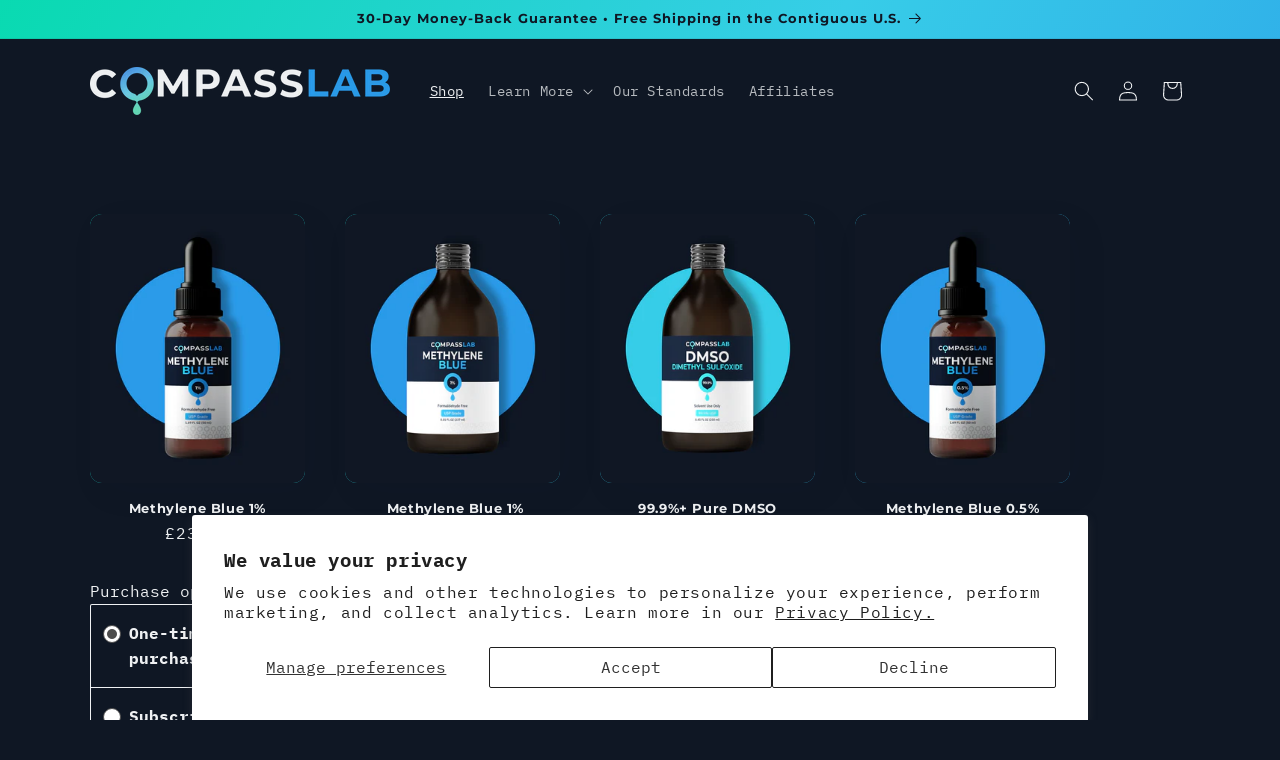

--- FILE ---
content_type: text/javascript; charset=utf-8
request_url: https://compasslaboratory.com/en-gb/products/vegetable-glycerin-2-pack.js
body_size: 2032
content:
{"id":7993026609400,"title":"Vegetable Glycerin 2 Pack","handle":"vegetable-glycerin-2-pack","description":"\u003cp\u003e\u003cmeta charset=\"UTF-8\"\u003e 100% Pure, USP Grade \u0026amp; Stable Vegetable Glycerin For Multi-Purpose Use!\u003c\/p\u003e\n\u003cp\u003eAt Compass Laboratory, we wanted to bring you a VG bulk pack that offers just the right balance of quality and convenience while being stable, safe, and easy to use – so we did!\u003c\/p\u003e\n\u003cp\u003eOur kosher Vegetable Glycerin is made for industrial and home use while maintaining purity throughout the manufacturing process so you can use them safely for creating and manufacturing products.\u003c\/p\u003e\n\u003cp\u003eFood Grade Ready To Use Solutions With Stable Formulas.\u003c\/p\u003e\n\u003cp\u003eOur propylene glycol is bottled in the USA to maintain its consistency. Our VG solution comes in 2 squeezable bottles to help you create cosmetics, solvents, non-alcohol-based herbal extracts, etc.\u003c\/p\u003e\n\u003cp\u003eOur solutions are food grade, kosher, odorless, and made without relying on any harsh ingredients. They have a thick and oily consistency and can be used as preservatives in cosmetics, emulsifiers, solvents, etc. to complement many industries.\u003c\/p\u003e\n\u003cp\u003eVegetable Glycerin Uses:\u003c\/p\u003e\n\u003cp\u003e✔ As a hydrating substance, it promotes moisture retention\u003c\/p\u003e\n\u003cp\u003e✔ Suitable for use as an ingredient in shampoos, conditioners and cosmetics\u003c\/p\u003e\n\u003cp\u003e✔ It’s a solvent that helps oil and water-based ingredients mix\u003c\/p\u003e\n\u003cp\u003e✔ Acts as a pure emulsifier and thickener with far-reaching uses\u003c\/p\u003e\n\u003cp\u003e✔ Used to make alcohol-free extracts and adds natural sweetness\u003c\/p\u003e\n\u003cp\u003eMake DIY Projects \u0026amp; Industrial Manufacturing Simpler With Our Vegetable Glycerin 2 Pack!\u003c\/p\u003e\n\u003cul\u003e\n\u003cli\u003e100% PURE \u0026amp; USP GRADE: Our food grade vegetable glycerin is bottled in the USA and made following strict quality control guidelines to bring you pure VG bottles that are 100% USP, Food Grade \u0026amp; Kosher Friendly for any DIY and industrial applications.\u003c\/li\u003e\n\u003cli\u003eFOOD GRADE VEGETABLE GLYCERIN: Our pure vegetable glycerin helps increase moisture retention for the skin and hair in homemade soaps, lotions, and moisturizers or can be used for any other lubrication, anti-foaming, de-icing, food flavoring\/coloring, and viscosity modification needs.\u003c\/li\u003e\n\u003cli\u003eHOME \u0026amp; INDUSTRIAL: Whether you’re making DIY cosmetics at home, creating consumer products, or looking for safe antifreeze, our vegetable glycerin pack has you covered. They are made using simple ingredients that are safe for commercial and home use.\u003c\/li\u003e\n\u003cli\u003e2 PACK VEGETABLE GLYCERIN LIQUID: Each pack comes with 2 bottles of 500 mL vegetable glycerin that is safe, squeezable, and designed with liquid dispensing caps that gives you more control over how much of it you use. Our food grade VG is stable and comes ready to use right out of the box.\u003c\/li\u003e\n\u003cli\u003eVERSATILE SKIN \u0026amp; HAIR CARE: Compass Laboratory's Vegetable Glycerin is a perfect addition to your skincare and hair care routine. Use it to create your own moisturizing lotions, creams, and hair conditioners, or add it to existing products for an extra hydration boost, making it ideal for those who prefer personalized beauty treatments.\u003c\/li\u003e\n\u003c\/ul\u003e\n\u003cp\u003e \u003c\/p\u003e","published_at":"2023-05-12T11:50:51-05:00","created_at":"2023-05-12T11:50:51-05:00","vendor":"Compass Laboratory","type":"","tags":["cosmetic ingredient","food additive","glycerin","glycerine","humectant","moisturizing agent","vegetable glycerin"],"price":1441,"price_min":1441,"price_max":1441,"available":true,"price_varies":false,"compare_at_price":null,"compare_at_price_min":0,"compare_at_price_max":0,"compare_at_price_varies":false,"variants":[{"id":43818671112440,"title":"Default Title","option1":"Default Title","option2":null,"option3":null,"sku":"2023-02","requires_shipping":true,"taxable":true,"featured_image":null,"available":true,"name":"Vegetable Glycerin 2 Pack","public_title":null,"options":["Default Title"],"price":1441,"weight":1814,"compare_at_price":null,"inventory_management":"shopify","barcode":"656043504694","requires_selling_plan":false,"selling_plan_allocations":[{"price_adjustments":[{"position":1,"price":1297}],"price":1297,"compare_at_price":1441,"per_delivery_price":1297,"selling_plan_id":3744563448,"selling_plan_group_id":"d482c17a62cfd2e0fbc22ca25d0b1c3fabc2348a"},{"price_adjustments":[{"position":1,"price":1326}],"price":1326,"compare_at_price":1441,"per_delivery_price":1326,"selling_plan_id":3744661752,"selling_plan_group_id":"d482c17a62cfd2e0fbc22ca25d0b1c3fabc2348a"},{"price_adjustments":[{"position":1,"price":1369}],"price":1369,"compare_at_price":1441,"per_delivery_price":1369,"selling_plan_id":3744596216,"selling_plan_group_id":"d482c17a62cfd2e0fbc22ca25d0b1c3fabc2348a"},{"price_adjustments":[{"position":1,"price":1297}],"price":1297,"compare_at_price":1441,"per_delivery_price":1297,"selling_plan_id":5355274488,"selling_plan_group_id":"d482c17a62cfd2e0fbc22ca25d0b1c3fabc2348a"}]}],"images":["\/\/cdn.shopify.com\/s\/files\/1\/0633\/0118\/9880\/files\/Compass-Glycerindoubel.png?v=1758645417","\/\/cdn.shopify.com\/s\/files\/1\/0633\/0118\/9880\/files\/62.jpg?v=1758645417","\/\/cdn.shopify.com\/s\/files\/1\/0633\/0118\/9880\/files\/7.jpg?v=1758645417","\/\/cdn.shopify.com\/s\/files\/1\/0633\/0118\/9880\/files\/8.jpg?v=1758645417","\/\/cdn.shopify.com\/s\/files\/1\/0633\/0118\/9880\/files\/image_bdb19ce8-6d00-4198-9ca4-0f02e6a4516a.jpg?v=1758645417","\/\/cdn.shopify.com\/s\/files\/1\/0633\/0118\/9880\/files\/image_7019bf5d-d34d-400e-8ecb-63860b911aa2.jpg?v=1758645417","\/\/cdn.shopify.com\/s\/files\/1\/0633\/0118\/9880\/files\/image_a56fd59f-81b9-4a73-bec4-bf8e2c3513c1.jpg?v=1758645417","\/\/cdn.shopify.com\/s\/files\/1\/0633\/0118\/9880\/files\/image_25d501f3-afb7-4ab0-9b2e-d3eaf5955907.jpg?v=1758645417","\/\/cdn.shopify.com\/s\/files\/1\/0633\/0118\/9880\/files\/image_63e28d60-2dae-405b-aceb-affa22564929.jpg?v=1758645417"],"featured_image":"\/\/cdn.shopify.com\/s\/files\/1\/0633\/0118\/9880\/files\/Compass-Glycerindoubel.png?v=1758645417","options":[{"name":"Title","position":1,"values":["Default Title"]}],"url":"\/en-gb\/products\/vegetable-glycerin-2-pack","media":[{"alt":"Vegetable Glycerin 2 Pack - Compass Laboratory","id":37874759631096,"position":1,"preview_image":{"aspect_ratio":1.0,"height":2048,"width":2048,"src":"https:\/\/cdn.shopify.com\/s\/files\/1\/0633\/0118\/9880\/files\/Compass-Glycerindoubel.png?v=1758645417"},"aspect_ratio":1.0,"height":2048,"media_type":"image","src":"https:\/\/cdn.shopify.com\/s\/files\/1\/0633\/0118\/9880\/files\/Compass-Glycerindoubel.png?v=1758645417","width":2048},{"alt":"Vegetable Glycerin 2 Pack - Compass Laboratory","id":36955835433208,"position":2,"preview_image":{"aspect_ratio":0.667,"height":1800,"width":1200,"src":"https:\/\/cdn.shopify.com\/s\/files\/1\/0633\/0118\/9880\/files\/62.jpg?v=1758645417"},"aspect_ratio":0.667,"height":1800,"media_type":"image","src":"https:\/\/cdn.shopify.com\/s\/files\/1\/0633\/0118\/9880\/files\/62.jpg?v=1758645417","width":1200},{"alt":"Vegetable Glycerin 2 Pack - Compass Laboratory","id":36955835465976,"position":3,"preview_image":{"aspect_ratio":0.667,"height":1800,"width":1200,"src":"https:\/\/cdn.shopify.com\/s\/files\/1\/0633\/0118\/9880\/files\/7.jpg?v=1758645417"},"aspect_ratio":0.667,"height":1800,"media_type":"image","src":"https:\/\/cdn.shopify.com\/s\/files\/1\/0633\/0118\/9880\/files\/7.jpg?v=1758645417","width":1200},{"alt":"Vegetable Glycerin 2 Pack - Compass Laboratory","id":36955835498744,"position":4,"preview_image":{"aspect_ratio":0.667,"height":1800,"width":1200,"src":"https:\/\/cdn.shopify.com\/s\/files\/1\/0633\/0118\/9880\/files\/8.jpg?v=1758645417"},"aspect_ratio":0.667,"height":1800,"media_type":"image","src":"https:\/\/cdn.shopify.com\/s\/files\/1\/0633\/0118\/9880\/files\/8.jpg?v=1758645417","width":1200},{"alt":"Vegetable Glycerin - USP Kosher Food Grade - 2 Pack, 500 mL - Compass Laboratory","id":32412418736376,"position":5,"preview_image":{"aspect_ratio":1.0,"height":500,"width":500,"src":"https:\/\/cdn.shopify.com\/s\/files\/1\/0633\/0118\/9880\/files\/image_bdb19ce8-6d00-4198-9ca4-0f02e6a4516a.jpg?v=1758645417"},"aspect_ratio":1.0,"height":500,"media_type":"image","src":"https:\/\/cdn.shopify.com\/s\/files\/1\/0633\/0118\/9880\/files\/image_bdb19ce8-6d00-4198-9ca4-0f02e6a4516a.jpg?v=1758645417","width":500},{"alt":"Vegetable Glycerin - USP Kosher Food Grade - 2 Pack, 500 mL - Compass Laboratory","id":32412418834680,"position":6,"preview_image":{"aspect_ratio":1.0,"height":500,"width":500,"src":"https:\/\/cdn.shopify.com\/s\/files\/1\/0633\/0118\/9880\/files\/image_7019bf5d-d34d-400e-8ecb-63860b911aa2.jpg?v=1758645417"},"aspect_ratio":1.0,"height":500,"media_type":"image","src":"https:\/\/cdn.shopify.com\/s\/files\/1\/0633\/0118\/9880\/files\/image_7019bf5d-d34d-400e-8ecb-63860b911aa2.jpg?v=1758645417","width":500},{"alt":"Vegetable Glycerin - USP Kosher Food Grade - 2 Pack, 500 mL - Compass Laboratory","id":32412418900216,"position":7,"preview_image":{"aspect_ratio":1.0,"height":500,"width":500,"src":"https:\/\/cdn.shopify.com\/s\/files\/1\/0633\/0118\/9880\/files\/image_a56fd59f-81b9-4a73-bec4-bf8e2c3513c1.jpg?v=1758645417"},"aspect_ratio":1.0,"height":500,"media_type":"image","src":"https:\/\/cdn.shopify.com\/s\/files\/1\/0633\/0118\/9880\/files\/image_a56fd59f-81b9-4a73-bec4-bf8e2c3513c1.jpg?v=1758645417","width":500},{"alt":"Vegetable Glycerin - USP Kosher Food Grade - 2 Pack, 500 mL - Compass Laboratory","id":32412418932984,"position":8,"preview_image":{"aspect_ratio":1.0,"height":500,"width":500,"src":"https:\/\/cdn.shopify.com\/s\/files\/1\/0633\/0118\/9880\/files\/image_25d501f3-afb7-4ab0-9b2e-d3eaf5955907.jpg?v=1758645417"},"aspect_ratio":1.0,"height":500,"media_type":"image","src":"https:\/\/cdn.shopify.com\/s\/files\/1\/0633\/0118\/9880\/files\/image_25d501f3-afb7-4ab0-9b2e-d3eaf5955907.jpg?v=1758645417","width":500},{"alt":"Vegetable Glycerin - USP Kosher Food Grade - 2 Pack, 500 mL - Compass Laboratory","id":32412418998520,"position":9,"preview_image":{"aspect_ratio":1.0,"height":500,"width":500,"src":"https:\/\/cdn.shopify.com\/s\/files\/1\/0633\/0118\/9880\/files\/image_63e28d60-2dae-405b-aceb-affa22564929.jpg?v=1758645417"},"aspect_ratio":1.0,"height":500,"media_type":"image","src":"https:\/\/cdn.shopify.com\/s\/files\/1\/0633\/0118\/9880\/files\/image_63e28d60-2dae-405b-aceb-affa22564929.jpg?v=1758645417","width":500},{"alt":null,"id":32464738353400,"position":10,"preview_image":{"aspect_ratio":1.269,"height":1080,"width":1370,"src":"https:\/\/cdn.shopify.com\/s\/files\/1\/0633\/0118\/9880\/files\/preview_images\/61fa1525abe242b08d56d2e85b005b33.thumbnail.0000000000.jpg?v=1703790833"},"aspect_ratio":1.267,"duration":24470,"media_type":"video","sources":[{"format":"mp4","height":480,"mime_type":"video\/mp4","url":"https:\/\/cdn.shopify.com\/videos\/c\/vp\/61fa1525abe242b08d56d2e85b005b33\/61fa1525abe242b08d56d2e85b005b33.SD-480p-1.5Mbps-22465618.mp4","width":608},{"format":"mp4","height":1080,"mime_type":"video\/mp4","url":"https:\/\/cdn.shopify.com\/videos\/c\/vp\/61fa1525abe242b08d56d2e85b005b33\/61fa1525abe242b08d56d2e85b005b33.HD-1080p-7.2Mbps-22465618.mp4","width":1370},{"format":"mp4","height":720,"mime_type":"video\/mp4","url":"https:\/\/cdn.shopify.com\/videos\/c\/vp\/61fa1525abe242b08d56d2e85b005b33\/61fa1525abe242b08d56d2e85b005b33.HD-720p-4.5Mbps-22465618.mp4","width":912},{"format":"m3u8","height":1080,"mime_type":"application\/x-mpegURL","url":"https:\/\/cdn.shopify.com\/videos\/c\/vp\/61fa1525abe242b08d56d2e85b005b33\/61fa1525abe242b08d56d2e85b005b33.m3u8","width":1370}]}],"requires_selling_plan":false,"selling_plan_groups":[{"id":"d482c17a62cfd2e0fbc22ca25d0b1c3fabc2348a","name":"Subscribe \u0026 save","options":[{"name":"Subscribe and Save","position":1,"values":["4 weeks","8 weeks","12 weeks","4 months"]}],"selling_plans":[{"id":3744563448,"name":"4 Week Subscription","description":"","options":[{"name":"Subscribe and Save","position":1,"value":"4 weeks"}],"recurring_deliveries":true,"price_adjustments":[{"order_count":null,"position":1,"value_type":"percentage","value":10}]},{"id":3744661752,"name":"8 week subscription","description":"","options":[{"name":"Subscribe and Save","position":1,"value":"8 weeks"}],"recurring_deliveries":true,"price_adjustments":[{"order_count":null,"position":1,"value_type":"percentage","value":8}]},{"id":3744596216,"name":"12 week subsciption","description":"","options":[{"name":"Subscribe and Save","position":1,"value":"12 weeks"}],"recurring_deliveries":true,"price_adjustments":[{"order_count":null,"position":1,"value_type":"percentage","value":5}]},{"id":5355274488,"name":"4 month subscription","description":"","options":[{"name":"Subscribe and Save","position":1,"value":"4 months"}],"recurring_deliveries":true,"price_adjustments":[{"order_count":null,"position":1,"value_type":"percentage","value":10}]}],"app_id":"Seal Subscriptions"}]}

--- FILE ---
content_type: text/javascript; charset=utf-8
request_url: https://compasslaboratory.com/en-gb/products/ashwagandha-liquid-drops-natural-stress-relief-and-immune-support-supplement-2-fl-oz.js
body_size: 1598
content:
{"id":8013918470392,"title":"Ashwagandha Liquid Drops","handle":"ashwagandha-liquid-drops-natural-stress-relief-and-immune-support-supplement-2-fl-oz","description":"\u003cmeta charset=\"UTF-8\"\u003e\n\u003cp data-mce-fragment=\"1\"\u003eExperience the natural power of Ashwagandha with Compass Laboratory Ashwagandha Liquid Drops. Our premium-quality liquid formula provides you with a convenient and effective way to incorporate this adaptogenic herb into your daily routine.\u003c\/p\u003e\n\u003cp data-mce-fragment=\"1\"\u003eAshwagandha, also known as Withania somnifera, has been used for centuries in traditional Ayurvedic medicine for its numerous health benefits. It is known for its ability to help the body adapt to stress, promoting a sense of calm and relaxation. Our Ashwagandha Liquid Drops provide natural stress relief, helping you find balance in today's hectic world.\u003c\/p\u003e\n\u003cp data-mce-fragment=\"1\"\u003eIn addition to stress relief, Ashwagandha also supports immune health. It contains powerful antioxidants that help combat free radicals and support a healthy immune system. By incorporating Ashwagandha into your daily routine, you can give your body the support it needs to stay strong and resilient.\u003c\/p\u003e\n\u003cp data-mce-fragment=\"1\"\u003eOur Ashwagandha Liquid Drops are made from premium quality Ashwagandha root extract, ensuring maximum potency and effectiveness. The liquid formula is easy to use, and the dropper bottle allows for precise dosage measurement. Simply add a few drops to water, juice, or your favorite beverage and enjoy the benefits of this amazing herb.\u003c\/p\u003e\n\u003cp data-mce-fragment=\"1\"\u003eAt Compass Laboratory, we prioritize quality and safety. Our Ashwagandha Liquid Drops are manufactured in the USA. \u003cmeta charset=\"UTF-8\"\u003e\u003c\/p\u003e\n\u003cp\u003eWe are committed to providing you with premium supplements that you can trust.\u003c\/p\u003e\n\u003cp\u003eExperience the power of Ashwagandha and take control of your well-being with Compass Laboratory Ashwagandha Liquid Drops. Order now and discover the natural stress relief and immune support you deserve.\u003c\/p\u003e\n\u003cp\u003eNote: Always consult with your healthcare professional before starting any new supplement regimen. This product is not intended to diagnose, treat, cure, or prevent any disease.\u003c\/p\u003e\n\u003cp\u003ePure and Potent: Our Ashwagandha Liquid Drops are made from premium quality Ashwagandha root extract, ensuring maximum potency and effectiveness.\u003c\/p\u003e\n\u003cul\u003e\n\u003cli\u003eNatural Stress Relief: Ashwagandha is a powerful adaptogenic herb known for its ability to help the body manage stress and promote a sense of calm and relaxation.\u003c\/li\u003e\n\u003cli\u003eImmune Support: Boost your immune system with Ashwagandha's powerful antioxidant properties, helping to strengthen your body's natural defense mechanisms.\u003c\/li\u003e\n\u003cli\u003eEasy to Use: Our liquid formula is conveniently packaged in a dropper bottle, making it simple to measure and take the right dosage. Just add a few drops to water, juice, or your favorite beverage.\u003c\/li\u003e\n\u003cli\u003e\n\u003cmeta charset=\"UTF-8\"\u003e \u003cspan\u003eTrusted Quality: Compass Laboratory is committed to providing you with premium supplements backed by rigorous quality control standards. Our Ashwagandha Liquid Drops are made in the USA.\u003c\/span\u003e\n\u003c\/li\u003e\n\u003cli\u003e\u003cspan style=\"font-size: 0.875rem;\"\u003e\u003cspan style=\"font-size: 0.875rem;\"\u003e\u003c\/span\u003e\u003c\/span\u003e\u003c\/li\u003e\n\u003c\/ul\u003e","published_at":"2023-06-16T10:29:50-05:00","created_at":"2023-06-16T10:29:50-05:00","vendor":"Compass Laboratory","type":"","tags":[],"price":1513,"price_min":1513,"price_max":1513,"available":true,"price_varies":false,"compare_at_price":null,"compare_at_price_min":0,"compare_at_price_max":0,"compare_at_price_varies":false,"variants":[{"id":43891584696568,"title":"Default Title","option1":"Default Title","option2":null,"option3":null,"sku":"2023-05","requires_shipping":true,"taxable":true,"featured_image":null,"available":true,"name":"Ashwagandha Liquid Drops","public_title":null,"options":["Default Title"],"price":1513,"weight":227,"compare_at_price":null,"inventory_management":"shopify","barcode":"","requires_selling_plan":false,"selling_plan_allocations":[{"price_adjustments":[{"position":1,"price":1362}],"price":1362,"compare_at_price":1513,"per_delivery_price":1362,"selling_plan_id":3744563448,"selling_plan_group_id":"d482c17a62cfd2e0fbc22ca25d0b1c3fabc2348a"},{"price_adjustments":[{"position":1,"price":1392}],"price":1392,"compare_at_price":1513,"per_delivery_price":1392,"selling_plan_id":3744661752,"selling_plan_group_id":"d482c17a62cfd2e0fbc22ca25d0b1c3fabc2348a"},{"price_adjustments":[{"position":1,"price":1437}],"price":1437,"compare_at_price":1513,"per_delivery_price":1437,"selling_plan_id":3744596216,"selling_plan_group_id":"d482c17a62cfd2e0fbc22ca25d0b1c3fabc2348a"},{"price_adjustments":[{"position":1,"price":1362}],"price":1362,"compare_at_price":1513,"per_delivery_price":1362,"selling_plan_id":5355274488,"selling_plan_group_id":"d482c17a62cfd2e0fbc22ca25d0b1c3fabc2348a"}]}],"images":["\/\/cdn.shopify.com\/s\/files\/1\/0633\/0118\/9880\/files\/Compass-Ashwagandha-DropperOnly.png?v=1758645330","\/\/cdn.shopify.com\/s\/files\/1\/0633\/0118\/9880\/files\/9.jpg?v=1758645330","\/\/cdn.shopify.com\/s\/files\/1\/0633\/0118\/9880\/files\/10.jpg?v=1758645330","\/\/cdn.shopify.com\/s\/files\/1\/0633\/0118\/9880\/files\/Product_20241125_132410_0000.png?v=1758645330","\/\/cdn.shopify.com\/s\/files\/1\/0633\/0118\/9880\/files\/2_20241119_110356_0001.png?v=1758645330","\/\/cdn.shopify.com\/s\/files\/1\/0633\/0118\/9880\/files\/1_20241119_110356_0000.png?v=1758645330","\/\/cdn.shopify.com\/s\/files\/1\/0633\/0118\/9880\/files\/Compass_Laboratory_Product_Photos_300_x_300_px_1080_x_1080_px__20241125_123951_0000.png?v=1758645330","\/\/cdn.shopify.com\/s\/files\/1\/0633\/0118\/9880\/files\/Compass_Laboratory_products_20241204_160457_0000.png?v=1758587105","\/\/cdn.shopify.com\/s\/files\/1\/0633\/0118\/9880\/files\/Product_20241125_150925_0000.png?v=1758587105","\/\/cdn.shopify.com\/s\/files\/1\/0633\/0118\/9880\/files\/Product_20241125_163555_0000_e0926cc7-9381-4557-99f2-38ea7aa5ab19.png?v=1758587105","\/\/cdn.shopify.com\/s\/files\/1\/0633\/0118\/9880\/files\/wwwcompasslaboratorycom_20241127_092625_0000_241127_093845_3_92a7ced4-84cf-4d6d-99cd-28d82e8a6655.jpg?v=1758587105","\/\/cdn.shopify.com\/s\/files\/1\/0633\/0118\/9880\/files\/Compass_Laboratory_products_20241204_162454_0000.png?v=1758587105","\/\/cdn.shopify.com\/s\/files\/1\/0633\/0118\/9880\/files\/Liquid_Iodine_graphic_1080_x_1080_px__20241204_160103_0000.png?v=1758587105","\/\/cdn.shopify.com\/s\/files\/1\/0633\/0118\/9880\/files\/Product_20241204_144214_0000.png?v=1758587105","\/\/cdn.shopify.com\/s\/files\/1\/0633\/0118\/9880\/files\/Product_20241204_164451_0000.png?v=1758587105"],"featured_image":"\/\/cdn.shopify.com\/s\/files\/1\/0633\/0118\/9880\/files\/Compass-Ashwagandha-DropperOnly.png?v=1758645330","options":[{"name":"Title","position":1,"values":["Default Title"]}],"url":"\/en-gb\/products\/ashwagandha-liquid-drops-natural-stress-relief-and-immune-support-supplement-2-fl-oz","media":[{"alt":"Ashwagandha Liquid Drops - Compass Laboratory","id":37868195643640,"position":1,"preview_image":{"aspect_ratio":1.0,"height":2048,"width":2048,"src":"https:\/\/cdn.shopify.com\/s\/files\/1\/0633\/0118\/9880\/files\/Compass-Ashwagandha-DropperOnly.png?v=1758645330"},"aspect_ratio":1.0,"height":2048,"media_type":"image","src":"https:\/\/cdn.shopify.com\/s\/files\/1\/0633\/0118\/9880\/files\/Compass-Ashwagandha-DropperOnly.png?v=1758645330","width":2048},{"alt":"Ashwagandha Liquid Drops - Compass Laboratory","id":36955887763704,"position":2,"preview_image":{"aspect_ratio":0.667,"height":1800,"width":1200,"src":"https:\/\/cdn.shopify.com\/s\/files\/1\/0633\/0118\/9880\/files\/9.jpg?v=1758645330"},"aspect_ratio":0.667,"height":1800,"media_type":"image","src":"https:\/\/cdn.shopify.com\/s\/files\/1\/0633\/0118\/9880\/files\/9.jpg?v=1758645330","width":1200},{"alt":"Ashwagandha Liquid Drops - Compass Laboratory","id":36955887796472,"position":3,"preview_image":{"aspect_ratio":0.667,"height":1800,"width":1200,"src":"https:\/\/cdn.shopify.com\/s\/files\/1\/0633\/0118\/9880\/files\/10.jpg?v=1758645330"},"aspect_ratio":0.667,"height":1800,"media_type":"image","src":"https:\/\/cdn.shopify.com\/s\/files\/1\/0633\/0118\/9880\/files\/10.jpg?v=1758645330","width":1200},{"alt":"Ashwagandha Liquid Drops - Compass Laboratory","id":35656258617592,"position":4,"preview_image":{"aspect_ratio":1.0,"height":1080,"width":1080,"src":"https:\/\/cdn.shopify.com\/s\/files\/1\/0633\/0118\/9880\/files\/Product_20241125_132410_0000.png?v=1758645330"},"aspect_ratio":1.0,"height":1080,"media_type":"image","src":"https:\/\/cdn.shopify.com\/s\/files\/1\/0633\/0118\/9880\/files\/Product_20241125_132410_0000.png?v=1758645330","width":1080},{"alt":"Ashwagandha Liquid Drops - Compass Laboratory","id":35656258355448,"position":5,"preview_image":{"aspect_ratio":1.0,"height":1080,"width":1080,"src":"https:\/\/cdn.shopify.com\/s\/files\/1\/0633\/0118\/9880\/files\/2_20241119_110356_0001.png?v=1758645330"},"aspect_ratio":1.0,"height":1080,"media_type":"image","src":"https:\/\/cdn.shopify.com\/s\/files\/1\/0633\/0118\/9880\/files\/2_20241119_110356_0001.png?v=1758645330","width":1080},{"alt":"Ashwagandha Liquid Drops - Compass Laboratory","id":35656258584824,"position":6,"preview_image":{"aspect_ratio":1.0,"height":1080,"width":1080,"src":"https:\/\/cdn.shopify.com\/s\/files\/1\/0633\/0118\/9880\/files\/1_20241119_110356_0000.png?v=1758645330"},"aspect_ratio":1.0,"height":1080,"media_type":"image","src":"https:\/\/cdn.shopify.com\/s\/files\/1\/0633\/0118\/9880\/files\/1_20241119_110356_0000.png?v=1758645330","width":1080},{"alt":"Ashwagandha Liquid Drops - Compass Laboratory","id":35656258552056,"position":7,"preview_image":{"aspect_ratio":1.0,"height":1080,"width":1080,"src":"https:\/\/cdn.shopify.com\/s\/files\/1\/0633\/0118\/9880\/files\/Compass_Laboratory_Product_Photos_300_x_300_px_1080_x_1080_px__20241125_123951_0000.png?v=1758645330"},"aspect_ratio":1.0,"height":1080,"media_type":"image","src":"https:\/\/cdn.shopify.com\/s\/files\/1\/0633\/0118\/9880\/files\/Compass_Laboratory_Product_Photos_300_x_300_px_1080_x_1080_px__20241125_123951_0000.png?v=1758645330","width":1080},{"alt":"Ashwagandha Liquid Drops - Compass Laboratory","id":35656258748664,"position":8,"preview_image":{"aspect_ratio":1.0,"height":1080,"width":1080,"src":"https:\/\/cdn.shopify.com\/s\/files\/1\/0633\/0118\/9880\/files\/Compass_Laboratory_products_20241204_160457_0000.png?v=1758587105"},"aspect_ratio":1.0,"height":1080,"media_type":"image","src":"https:\/\/cdn.shopify.com\/s\/files\/1\/0633\/0118\/9880\/files\/Compass_Laboratory_products_20241204_160457_0000.png?v=1758587105","width":1080},{"alt":"Ashwagandha Liquid Drops - Compass Laboratory","id":35656258846968,"position":9,"preview_image":{"aspect_ratio":1.0,"height":1080,"width":1080,"src":"https:\/\/cdn.shopify.com\/s\/files\/1\/0633\/0118\/9880\/files\/Product_20241125_150925_0000.png?v=1758587105"},"aspect_ratio":1.0,"height":1080,"media_type":"image","src":"https:\/\/cdn.shopify.com\/s\/files\/1\/0633\/0118\/9880\/files\/Product_20241125_150925_0000.png?v=1758587105","width":1080},{"alt":"Ashwagandha Liquid Drops - Compass Laboratory","id":35656258715896,"position":10,"preview_image":{"aspect_ratio":1.0,"height":1080,"width":1080,"src":"https:\/\/cdn.shopify.com\/s\/files\/1\/0633\/0118\/9880\/files\/Product_20241125_163555_0000_e0926cc7-9381-4557-99f2-38ea7aa5ab19.png?v=1758587105"},"aspect_ratio":1.0,"height":1080,"media_type":"image","src":"https:\/\/cdn.shopify.com\/s\/files\/1\/0633\/0118\/9880\/files\/Product_20241125_163555_0000_e0926cc7-9381-4557-99f2-38ea7aa5ab19.png?v=1758587105","width":1080},{"alt":"Ashwagandha Liquid Drops - Compass Laboratory","id":35656258978040,"position":11,"preview_image":{"aspect_ratio":1.0,"height":1080,"width":1080,"src":"https:\/\/cdn.shopify.com\/s\/files\/1\/0633\/0118\/9880\/files\/wwwcompasslaboratorycom_20241127_092625_0000_241127_093845_3_92a7ced4-84cf-4d6d-99cd-28d82e8a6655.jpg?v=1758587105"},"aspect_ratio":1.0,"height":1080,"media_type":"image","src":"https:\/\/cdn.shopify.com\/s\/files\/1\/0633\/0118\/9880\/files\/wwwcompasslaboratorycom_20241127_092625_0000_241127_093845_3_92a7ced4-84cf-4d6d-99cd-28d82e8a6655.jpg?v=1758587105","width":1080},{"alt":"Ashwagandha Liquid Drops - Compass Laboratory","id":35656259207416,"position":12,"preview_image":{"aspect_ratio":1.0,"height":1080,"width":1080,"src":"https:\/\/cdn.shopify.com\/s\/files\/1\/0633\/0118\/9880\/files\/Compass_Laboratory_products_20241204_162454_0000.png?v=1758587105"},"aspect_ratio":1.0,"height":1080,"media_type":"image","src":"https:\/\/cdn.shopify.com\/s\/files\/1\/0633\/0118\/9880\/files\/Compass_Laboratory_products_20241204_162454_0000.png?v=1758587105","width":1080},{"alt":"Ashwagandha Liquid Drops - Compass Laboratory","id":35656259043576,"position":13,"preview_image":{"aspect_ratio":1.0,"height":1080,"width":1080,"src":"https:\/\/cdn.shopify.com\/s\/files\/1\/0633\/0118\/9880\/files\/Liquid_Iodine_graphic_1080_x_1080_px__20241204_160103_0000.png?v=1758587105"},"aspect_ratio":1.0,"height":1080,"media_type":"image","src":"https:\/\/cdn.shopify.com\/s\/files\/1\/0633\/0118\/9880\/files\/Liquid_Iodine_graphic_1080_x_1080_px__20241204_160103_0000.png?v=1758587105","width":1080},{"alt":"Ashwagandha Liquid Drops - Compass Laboratory","id":35656259305720,"position":14,"preview_image":{"aspect_ratio":1.0,"height":1080,"width":1080,"src":"https:\/\/cdn.shopify.com\/s\/files\/1\/0633\/0118\/9880\/files\/Product_20241204_144214_0000.png?v=1758587105"},"aspect_ratio":1.0,"height":1080,"media_type":"image","src":"https:\/\/cdn.shopify.com\/s\/files\/1\/0633\/0118\/9880\/files\/Product_20241204_144214_0000.png?v=1758587105","width":1080},{"alt":"Ashwagandha Liquid Drops - Compass Laboratory","id":35656259436792,"position":15,"preview_image":{"aspect_ratio":1.0,"height":1080,"width":1080,"src":"https:\/\/cdn.shopify.com\/s\/files\/1\/0633\/0118\/9880\/files\/Product_20241204_164451_0000.png?v=1758587105"},"aspect_ratio":1.0,"height":1080,"media_type":"image","src":"https:\/\/cdn.shopify.com\/s\/files\/1\/0633\/0118\/9880\/files\/Product_20241204_164451_0000.png?v=1758587105","width":1080}],"requires_selling_plan":false,"selling_plan_groups":[{"id":"d482c17a62cfd2e0fbc22ca25d0b1c3fabc2348a","name":"Subscribe \u0026 save","options":[{"name":"Subscribe and Save","position":1,"values":["4 weeks","8 weeks","12 weeks","4 months"]}],"selling_plans":[{"id":3744563448,"name":"4 Week Subscription","description":"","options":[{"name":"Subscribe and Save","position":1,"value":"4 weeks"}],"recurring_deliveries":true,"price_adjustments":[{"order_count":null,"position":1,"value_type":"percentage","value":10}]},{"id":3744661752,"name":"8 week subscription","description":"","options":[{"name":"Subscribe and Save","position":1,"value":"8 weeks"}],"recurring_deliveries":true,"price_adjustments":[{"order_count":null,"position":1,"value_type":"percentage","value":8}]},{"id":3744596216,"name":"12 week subsciption","description":"","options":[{"name":"Subscribe and Save","position":1,"value":"12 weeks"}],"recurring_deliveries":true,"price_adjustments":[{"order_count":null,"position":1,"value_type":"percentage","value":5}]},{"id":5355274488,"name":"4 month subscription","description":"","options":[{"name":"Subscribe and Save","position":1,"value":"4 months"}],"recurring_deliveries":true,"price_adjustments":[{"order_count":null,"position":1,"value_type":"percentage","value":10}]}],"app_id":"Seal Subscriptions"}]}

--- FILE ---
content_type: text/javascript; charset=utf-8
request_url: https://compasslaboratory.com/en-gb/products/methylene-blue-1-usp-grade-methylthioninium-chloride-liquid-high-purity-dietary-supplement-for-brain-function-cognitive-health-no-formaldehyde-150ml-glass-dropper-bottle.js
body_size: 1938
content:
{"id":7609218957560,"title":"Methylene Blue 1%","handle":"methylene-blue-1-usp-grade-methylthioninium-chloride-liquid-high-purity-dietary-supplement-for-brain-function-cognitive-health-no-formaldehyde-150ml-glass-dropper-bottle","description":"\u003cul class=\"a-unordered-list a-vertical a-spacing-mini\"\u003e\n\u003cli\u003e\u003cspan class=\"a-list-item\"\u003eKeep Your Mental Faculties Sharp - Our specially-formulated methylene blue for humans may help boost the energy production capabilities of mitochondria and promote blood and oxygen flow to the brain.\u003c\/span\u003e\u003c\/li\u003e\n\u003cli\u003e\u003cspan class=\"a-list-item\"\u003eProtect Your Memory - This pharmaceutical grade methylene blue is packed with antioxidants that may help prevent cellular degeneration and protect the brain against age-related cognitive decline.\u003c\/span\u003e\u003c\/li\u003e\n\u003cli\u003e\u003cspan class=\"a-list-item\"\u003eManage BMS Symptoms Effectively - The analgesic properties of our upgraded liquid methylene blue may help alleviate those painful and uncomfortable symptoms brought by Burning Mouth Syndrome.\u003c\/span\u003e\u003c\/li\u003e\n\u003cli\u003e\u003cspan class=\"a-list-item\"\u003eSafe \u0026amp; Convenient Packaging - This methylene blue pharmaceutical grade comes in easy dispense glass bottles. This helps to preserve its potency which can be negatively affected by plastic containers.\u003c\/span\u003e\u003c\/li\u003e\n\u003cli\u003e\u003cspan class=\"a-list-item\"\u003ePurity \u0026amp; Potency In Every Drop - Our supplement contains only high purity, USP-grade methylene blue and is independently tested. It has no formaldehyde and meets the standards of the United States Pharmacopeia.\u003c\/span\u003e\u003c\/li\u003e\n\u003c\/ul\u003e\n\u003cp\u003e\u003cb data-mce-fragment=\"1\"\u003eDo you find yourself experiencing brain fog more often than usual?\u003c\/b\u003e\u003cbr data-mce-fragment=\"1\"\u003e\u003cbr data-mce-fragment=\"1\"\u003e\u003cspan data-mce-fragment=\"1\"\u003eThe mitochondria are the powerhouse of our cells and are responsible for providing our bodies with energy at a cellular level. Suffice to say that when it fails in its function, our energy levels drop. This doesn't just apply to our bodies, but to our brains as well.\u003c\/span\u003e\u003cbr data-mce-fragment=\"1\"\u003e\u003cbr data-mce-fragment=\"1\"\u003e\u003cspan data-mce-fragment=\"1\"\u003eSo how do you help your brain cope? Positive lifestyle changes and having the right supplement by your side can help.\u003c\/span\u003e\u003cbr data-mce-fragment=\"1\"\u003e\u003cbr data-mce-fragment=\"1\"\u003e\u003cb data-mce-fragment=\"1\"\u003eBoost your brain's health and function with the Compass Laboratory Methylene Blue 1% Drops!\u003c\/b\u003e\u003cbr data-mce-fragment=\"1\"\u003e\u003cbr data-mce-fragment=\"1\"\u003e\u003cspan data-mce-fragment=\"1\"\u003eAside from its ability to quickly cross the blood-brain barrier, our methylene blue supplements may also help enhance mitochondrial efficiency. It supports the production of adenosine triphosphate (ATP), which in turn results in more cellular energy for the brain to use. That, and its ability to support brain cell respiration or oxygen utilization, may help in overall cognitive function.\u003c\/span\u003e\u003cbr data-mce-fragment=\"1\"\u003e\u003cbr data-mce-fragment=\"1\"\u003e\u003cspan data-mce-fragment=\"1\"\u003eMethylene blue is also an excellent antioxidant. Thus, it may help the body in flushing out harmful free radicals and may help in prolonging the lifespan of brain cells. In doing so, it helps to promote a more robust memory, especially for those in the later stages of life.\u003c\/span\u003e\u003cbr data-mce-fragment=\"1\"\u003e\u003cbr data-mce-fragment=\"1\"\u003e\u003cspan data-mce-fragment=\"1\"\u003eAs with any other health product, we advise that you talk to your healthcare professional before consuming this supplement. This is especially true for pregnant or nursing women, as well as individuals suffering from certain health issues and are undergoing treatment.\u003c\/span\u003e\u003cbr data-mce-fragment=\"1\"\u003e\u003cbr data-mce-fragment=\"1\"\u003e\u003cb data-mce-fragment=\"1\"\u003eHere are more details about our methylene blue drops:\u003c\/b\u003e\u003cbr data-mce-fragment=\"1\"\u003e\u003cbr data-mce-fragment=\"1\"\u003e\u003cspan data-mce-fragment=\"1\"\u003e- With 0.5 mg methylene blue in every drop\u003c\/span\u003e\u003cbr data-mce-fragment=\"1\"\u003e\u003cspan data-mce-fragment=\"1\"\u003e- Compact, travel-friendly packaging\u003c\/span\u003e\u003cbr data-mce-fragment=\"1\"\u003e\u003cspan data-mce-fragment=\"1\"\u003e- Comes in 50ml glass dropper bottle\u003c\/span\u003e\u003cbr data-mce-fragment=\"1\"\u003e\u003cspan data-mce-fragment=\"1\"\u003e- Made in USA\u003c\/span\u003e\u003cbr data-mce-fragment=\"1\"\u003e\u003cbr data-mce-fragment=\"1\"\u003e\u003cb data-mce-fragment=\"1\"\u003eIt's time to start taking better care of your brain. Add the Compass Laboratory Methylene Blue 1% Drops to your cart TODAY!\u003c\/b\u003e\u003c\/p\u003e","published_at":"2022-03-17T22:02:50-05:00","created_at":"2022-03-09T15:03:46-06:00","vendor":"Compass Laboratory","type":"","tags":["Methylene Blue"],"price":2344,"price_min":2344,"price_max":2344,"available":true,"price_varies":false,"compare_at_price":null,"compare_at_price_min":0,"compare_at_price_max":0,"compare_at_price_varies":false,"variants":[{"id":42548091617528,"title":"Default Title","option1":"Default Title","option2":null,"option3":null,"sku":"2021-1","requires_shipping":true,"taxable":true,"featured_image":null,"available":true,"name":"Methylene Blue 1%","public_title":null,"options":["Default Title"],"price":2344,"weight":136,"compare_at_price":null,"inventory_management":"shopify","barcode":"656043504304","requires_selling_plan":false,"selling_plan_allocations":[{"price_adjustments":[{"position":1,"price":2110}],"price":2110,"compare_at_price":2344,"per_delivery_price":2110,"selling_plan_id":3744563448,"selling_plan_group_id":"d482c17a62cfd2e0fbc22ca25d0b1c3fabc2348a"},{"price_adjustments":[{"position":1,"price":2156}],"price":2156,"compare_at_price":2344,"per_delivery_price":2156,"selling_plan_id":3744661752,"selling_plan_group_id":"d482c17a62cfd2e0fbc22ca25d0b1c3fabc2348a"},{"price_adjustments":[{"position":1,"price":2227}],"price":2227,"compare_at_price":2344,"per_delivery_price":2227,"selling_plan_id":3744596216,"selling_plan_group_id":"d482c17a62cfd2e0fbc22ca25d0b1c3fabc2348a"},{"price_adjustments":[{"position":1,"price":2110}],"price":2110,"compare_at_price":2344,"per_delivery_price":2110,"selling_plan_id":5355274488,"selling_plan_group_id":"d482c17a62cfd2e0fbc22ca25d0b1c3fabc2348a"}]}],"images":["\/\/cdn.shopify.com\/s\/files\/1\/0633\/0118\/9880\/files\/Compass-MethyleneBlue-1-DropperOnly.png?v=1758645545","\/\/cdn.shopify.com\/s\/files\/1\/0633\/0118\/9880\/files\/Methylene_Blue_1.jpg?v=1758645545","\/\/cdn.shopify.com\/s\/files\/1\/0633\/0118\/9880\/files\/1_image.jpg?v=1758645545","\/\/cdn.shopify.com\/s\/files\/1\/0633\/0118\/9880\/files\/page_1.jpg?v=1758645545","\/\/cdn.shopify.com\/s\/files\/1\/0633\/0118\/9880\/files\/1_image_9783a551-3b02-4ca9-88e2-33a0c3537852.jpg?v=1758645545","\/\/cdn.shopify.com\/s\/files\/1\/0633\/0118\/9880\/files\/1_cff0d145-6c19-46d2-bab6-7bf316727fa5.jpg?v=1758645545","\/\/cdn.shopify.com\/s\/files\/1\/0633\/0118\/9880\/files\/1_..jpg?v=1758645545","\/\/cdn.shopify.com\/s\/files\/1\/0633\/0118\/9880\/files\/1.jpg?v=1758645545","\/\/cdn.shopify.com\/s\/files\/1\/0633\/0118\/9880\/files\/1_...jpg?v=1758645545","\/\/cdn.shopify.com\/s\/files\/1\/0633\/0118\/9880\/files\/1_jpg.jpg?v=1758645545","\/\/cdn.shopify.com\/s\/files\/1\/0633\/0118\/9880\/files\/1_....jpg?v=1758645545","\/\/cdn.shopify.com\/s\/files\/1\/0633\/0118\/9880\/files\/1_image..jpg?v=1758645545"],"featured_image":"\/\/cdn.shopify.com\/s\/files\/1\/0633\/0118\/9880\/files\/Compass-MethyleneBlue-1-DropperOnly.png?v=1758645545","options":[{"name":"Title","position":1,"values":["Default Title"]}],"url":"\/en-gb\/products\/methylene-blue-1-usp-grade-methylthioninium-chloride-liquid-high-purity-dietary-supplement-for-brain-function-cognitive-health-no-formaldehyde-150ml-glass-dropper-bottle","media":[{"alt":"Methylene Blue 1% - Compass Laboratory","id":37874759663864,"position":1,"preview_image":{"aspect_ratio":1.0,"height":2048,"width":2048,"src":"https:\/\/cdn.shopify.com\/s\/files\/1\/0633\/0118\/9880\/files\/Compass-MethyleneBlue-1-DropperOnly.png?v=1758645545"},"aspect_ratio":1.0,"height":2048,"media_type":"image","src":"https:\/\/cdn.shopify.com\/s\/files\/1\/0633\/0118\/9880\/files\/Compass-MethyleneBlue-1-DropperOnly.png?v=1758645545","width":2048},{"alt":"Methylene Blue 1% - Compass Laboratory","id":36937742975224,"position":2,"preview_image":{"aspect_ratio":0.667,"height":1800,"width":1200,"src":"https:\/\/cdn.shopify.com\/s\/files\/1\/0633\/0118\/9880\/files\/Methylene_Blue_1.jpg?v=1758645545"},"aspect_ratio":0.667,"height":1800,"media_type":"image","src":"https:\/\/cdn.shopify.com\/s\/files\/1\/0633\/0118\/9880\/files\/Methylene_Blue_1.jpg?v=1758645545","width":1200},{"alt":"Methylene Blue 1% - Compass Laboratory","id":36937609019640,"position":3,"preview_image":{"aspect_ratio":0.733,"height":1500,"width":1099,"src":"https:\/\/cdn.shopify.com\/s\/files\/1\/0633\/0118\/9880\/files\/1_image.jpg?v=1758645545"},"aspect_ratio":0.733,"height":1500,"media_type":"image","src":"https:\/\/cdn.shopify.com\/s\/files\/1\/0633\/0118\/9880\/files\/1_image.jpg?v=1758645545","width":1099},{"alt":"Methylene Blue 1% - Compass Laboratory","id":37211250589944,"position":4,"preview_image":{"aspect_ratio":0.773,"height":3300,"width":2550,"src":"https:\/\/cdn.shopify.com\/s\/files\/1\/0633\/0118\/9880\/files\/page_1.jpg?v=1758645545"},"aspect_ratio":0.773,"height":3300,"media_type":"image","src":"https:\/\/cdn.shopify.com\/s\/files\/1\/0633\/0118\/9880\/files\/page_1.jpg?v=1758645545","width":2550},{"alt":"Methylene Blue 1% - Compass Laboratory","id":36937624453368,"position":5,"preview_image":{"aspect_ratio":1.0,"height":1500,"width":1500,"src":"https:\/\/cdn.shopify.com\/s\/files\/1\/0633\/0118\/9880\/files\/1_image_9783a551-3b02-4ca9-88e2-33a0c3537852.jpg?v=1758645545"},"aspect_ratio":1.0,"height":1500,"media_type":"image","src":"https:\/\/cdn.shopify.com\/s\/files\/1\/0633\/0118\/9880\/files\/1_image_9783a551-3b02-4ca9-88e2-33a0c3537852.jpg?v=1758645545","width":1500},{"alt":"Methylene Blue 1% - Compass Laboratory","id":36937613082872,"position":6,"preview_image":{"aspect_ratio":1.0,"height":1500,"width":1500,"src":"https:\/\/cdn.shopify.com\/s\/files\/1\/0633\/0118\/9880\/files\/1_cff0d145-6c19-46d2-bab6-7bf316727fa5.jpg?v=1758645545"},"aspect_ratio":1.0,"height":1500,"media_type":"image","src":"https:\/\/cdn.shopify.com\/s\/files\/1\/0633\/0118\/9880\/files\/1_cff0d145-6c19-46d2-bab6-7bf316727fa5.jpg?v=1758645545","width":1500},{"alt":"Methylene Blue 1% - Compass Laboratory","id":36937630941432,"position":7,"preview_image":{"aspect_ratio":1.0,"height":1500,"width":1500,"src":"https:\/\/cdn.shopify.com\/s\/files\/1\/0633\/0118\/9880\/files\/1_..jpg?v=1758645545"},"aspect_ratio":1.0,"height":1500,"media_type":"image","src":"https:\/\/cdn.shopify.com\/s\/files\/1\/0633\/0118\/9880\/files\/1_..jpg?v=1758645545","width":1500},{"alt":"Methylene Blue 1% - Compass Laboratory","id":36937609675000,"position":8,"preview_image":{"aspect_ratio":1.0,"height":1500,"width":1500,"src":"https:\/\/cdn.shopify.com\/s\/files\/1\/0633\/0118\/9880\/files\/1.jpg?v=1758645545"},"aspect_ratio":1.0,"height":1500,"media_type":"image","src":"https:\/\/cdn.shopify.com\/s\/files\/1\/0633\/0118\/9880\/files\/1.jpg?v=1758645545","width":1500},{"alt":"Methylene Blue 1% - Compass Laboratory","id":36937637986552,"position":9,"preview_image":{"aspect_ratio":1.0,"height":1500,"width":1500,"src":"https:\/\/cdn.shopify.com\/s\/files\/1\/0633\/0118\/9880\/files\/1_...jpg?v=1758645545"},"aspect_ratio":1.0,"height":1500,"media_type":"image","src":"https:\/\/cdn.shopify.com\/s\/files\/1\/0633\/0118\/9880\/files\/1_...jpg?v=1758645545","width":1500},{"alt":"Methylene Blue 1% - Compass Laboratory","id":36937614754040,"position":10,"preview_image":{"aspect_ratio":0.696,"height":1063,"width":740,"src":"https:\/\/cdn.shopify.com\/s\/files\/1\/0633\/0118\/9880\/files\/1_jpg.jpg?v=1758645545"},"aspect_ratio":0.696,"height":1063,"media_type":"image","src":"https:\/\/cdn.shopify.com\/s\/files\/1\/0633\/0118\/9880\/files\/1_jpg.jpg?v=1758645545","width":740},{"alt":"Methylene Blue 1% - Compass Laboratory","id":36937637167352,"position":11,"preview_image":{"aspect_ratio":1.0,"height":1500,"width":1500,"src":"https:\/\/cdn.shopify.com\/s\/files\/1\/0633\/0118\/9880\/files\/1_....jpg?v=1758645545"},"aspect_ratio":1.0,"height":1500,"media_type":"image","src":"https:\/\/cdn.shopify.com\/s\/files\/1\/0633\/0118\/9880\/files\/1_....jpg?v=1758645545","width":1500},{"alt":"Methylene Blue 1% - Compass Laboratory","id":36937640706296,"position":12,"preview_image":{"aspect_ratio":1.467,"height":441,"width":647,"src":"https:\/\/cdn.shopify.com\/s\/files\/1\/0633\/0118\/9880\/files\/1_image..jpg?v=1758645545"},"aspect_ratio":1.467,"height":441,"media_type":"image","src":"https:\/\/cdn.shopify.com\/s\/files\/1\/0633\/0118\/9880\/files\/1_image..jpg?v=1758645545","width":647}],"requires_selling_plan":false,"selling_plan_groups":[{"id":"d482c17a62cfd2e0fbc22ca25d0b1c3fabc2348a","name":"Subscribe \u0026 save","options":[{"name":"Subscribe and Save","position":1,"values":["4 weeks","8 weeks","12 weeks","4 months"]}],"selling_plans":[{"id":3744563448,"name":"4 Week Subscription","description":"","options":[{"name":"Subscribe and Save","position":1,"value":"4 weeks"}],"recurring_deliveries":true,"price_adjustments":[{"order_count":null,"position":1,"value_type":"percentage","value":10}]},{"id":3744661752,"name":"8 week subscription","description":"","options":[{"name":"Subscribe and Save","position":1,"value":"8 weeks"}],"recurring_deliveries":true,"price_adjustments":[{"order_count":null,"position":1,"value_type":"percentage","value":8}]},{"id":3744596216,"name":"12 week subsciption","description":"","options":[{"name":"Subscribe and Save","position":1,"value":"12 weeks"}],"recurring_deliveries":true,"price_adjustments":[{"order_count":null,"position":1,"value_type":"percentage","value":5}]},{"id":5355274488,"name":"4 month subscription","description":"","options":[{"name":"Subscribe and Save","position":1,"value":"4 months"}],"recurring_deliveries":true,"price_adjustments":[{"order_count":null,"position":1,"value_type":"percentage","value":10}]}],"app_id":"Seal Subscriptions"}]}

--- FILE ---
content_type: text/javascript; charset=utf-8
request_url: https://compasslaboratory.com/en-gb/products/propylene-glycol-2-pack-pure-pg-dispensing-bottles-usp-kosher-food-grade-pg-liquid-for-soaps-lotions-moisturizers-solvents.js
body_size: 1892
content:
{"id":7993026248952,"title":"Propylene Glycol 2 Pack","handle":"propylene-glycol-2-pack-pure-pg-dispensing-bottles-usp-kosher-food-grade-pg-liquid-for-soaps-lotions-moisturizers-solvents","description":"\u003cp\u003e\u003cmeta charset=\"UTF-8\"\u003e 100% Pure, USP Grade \u0026amp; Stable Propylene Glycol For Multi-Purpose Use!\u003c\/p\u003e\n\u003cp\u003eAt Compass Laboratory, we wanted to bring you a PG bulk pack that offers just the right balance of quality and convenience while being stable, safe, and easy to use – so we did!\u003c\/p\u003e\n\u003cp\u003eOur kosher propylene glycol is made for industrial and home use while maintaining purity throughout the manufacturing process so you can use them safely for creating and manufacturing products.\u003c\/p\u003e\n\u003cp\u003eFood Grade Ready To Use Solutions With Stable Formulas.\u003c\/p\u003e\n\u003cp\u003eOur propylene glycol is bottled in the USA to maintain its consistency. Our PG solution comes in 2 squeezable bottles to help you create cosmetics, solvents, non-alcohol-based herbal extracts, etc.\u003c\/p\u003e\n\u003cp\u003eOur solutions are food grade, Kosher, odorless, and made without relying on any harsh ingredients. They have a thick and oily consistency and can be used as preservatives in cosmetics, emulsifiers, solvents, etc. to complement many industries.\u003c\/p\u003e\n\u003cp\u003ePropylene Glycol Uses:\u003c\/p\u003e\n\u003cp\u003e✔ Can be used to absorb excess moisture and maintain moisture\u003c\/p\u003e\n\u003cp\u003e✔ It’s a pure and flavorless solvent for food colors and flavors\u003c\/p\u003e\n\u003cp\u003e✔ Suitable for use in the pharmaceutical industry as a stabilizer\u003c\/p\u003e\n\u003cp\u003e✔ When used as an anti-caking agent prevent lumps in food\u003c\/p\u003e\n\u003cp\u003e✔ Ideal for humidifying fluids and de-icing solutions\u003c\/p\u003e\n\u003cp\u003eMake DIY Projects \u0026amp; Industrial Manufacturing Simpler With Our Propylene Glycol 2 Pack!\u003c\/p\u003e\n\u003cul\u003e\n\u003cli\u003e100% PURE \u0026amp; USP GRADE: Our food grade propylene glycol is bottled in the USA and made following strict quality control guidelines to bring you pure PG bottles that are 100% USP, Food Grade \u0026amp; Kosher Friendly for any DIY and industrial applications.\u003c\/li\u003e\n\u003cli\u003eKOSHER FRIENDLY: PG bottles that are 100% USP, Food Grade \u0026amp; Kosher Friendly for any DIY and industrial applications\u003c\/li\u003e\n\u003cli\u003e2 PACK PROPYLENE GLYCOL LIQUID: Each pack comes with 2 bottles of 500ml propylene glycol that is safe, squeezable, and designed with liquid dispensing caps that give you more control over how much of it you use. Our food grade propylene glycol is stable and comes ready to use right out of the box.\u003c\/li\u003e\n\u003cli\u003eHOME \u0026amp; INDUSTRIAL USE: Whether you’re making DIY cosmetics at home, creating consumer products, or looking for safe antifreeze, our propylene glycol pack has you covered. They are made using simple ingredients that are safe for commercial and home use.\u003c\/li\u003e\n\u003cli\u003eVERSATILE APPLICATIONS: Ideal for a wide range of uses including soap making, lotions, moisturizers, solvents, and more, our propylene glycol is a versatile ingredient for both hobbyists and professionals in various fields. Its purity and quality make it a reliable choice for consistent results in your projects.\u003c\/li\u003e\n\u003c\/ul\u003e\n\u003cp\u003e \u003c\/p\u003e","published_at":"2023-05-12T11:48:18-05:00","created_at":"2023-05-12T11:48:18-05:00","vendor":"Compass Laboratory","type":"","tags":["humectant","kosher certified","laboratory chemicals","preservation agent","Propylene Glycol","solvent solution","usp grade"],"price":1441,"price_min":1441,"price_max":1441,"available":true,"price_varies":false,"compare_at_price":null,"compare_at_price_min":0,"compare_at_price_max":0,"compare_at_price_varies":false,"variants":[{"id":43818667442424,"title":"Default Title","option1":"Default Title","option2":null,"option3":null,"sku":"2023-01","requires_shipping":true,"taxable":true,"featured_image":null,"available":true,"name":"Propylene Glycol 2 Pack","public_title":null,"options":["Default Title"],"price":1441,"weight":1361,"compare_at_price":null,"inventory_management":"shopify","barcode":"656043504687","requires_selling_plan":false,"selling_plan_allocations":[{"price_adjustments":[{"position":1,"price":1297}],"price":1297,"compare_at_price":1441,"per_delivery_price":1297,"selling_plan_id":3744563448,"selling_plan_group_id":"d482c17a62cfd2e0fbc22ca25d0b1c3fabc2348a"},{"price_adjustments":[{"position":1,"price":1326}],"price":1326,"compare_at_price":1441,"per_delivery_price":1326,"selling_plan_id":3744661752,"selling_plan_group_id":"d482c17a62cfd2e0fbc22ca25d0b1c3fabc2348a"},{"price_adjustments":[{"position":1,"price":1369}],"price":1369,"compare_at_price":1441,"per_delivery_price":1369,"selling_plan_id":3744596216,"selling_plan_group_id":"d482c17a62cfd2e0fbc22ca25d0b1c3fabc2348a"},{"price_adjustments":[{"position":1,"price":1297}],"price":1297,"compare_at_price":1441,"per_delivery_price":1297,"selling_plan_id":5355274488,"selling_plan_group_id":"d482c17a62cfd2e0fbc22ca25d0b1c3fabc2348a"}]}],"images":["\/\/cdn.shopify.com\/s\/files\/1\/0633\/0118\/9880\/files\/Compass-Glycoldoubel.png?v=1758645380","\/\/cdn.shopify.com\/s\/files\/1\/0633\/0118\/9880\/files\/3_2.jpg?v=1758645380","\/\/cdn.shopify.com\/s\/files\/1\/0633\/0118\/9880\/files\/5_2.jpg?v=1758645380","\/\/cdn.shopify.com\/s\/files\/1\/0633\/0118\/9880\/files\/4_2.jpg?v=1758645380","\/\/cdn.shopify.com\/s\/files\/1\/0633\/0118\/9880\/files\/PG2pack.png?v=1758645380","\/\/cdn.shopify.com\/s\/files\/1\/0633\/0118\/9880\/files\/Propylenepic2.jpg?v=1758645380","\/\/cdn.shopify.com\/s\/files\/1\/0633\/0118\/9880\/files\/Prorylenepic3.jpg?v=1758645380"],"featured_image":"\/\/cdn.shopify.com\/s\/files\/1\/0633\/0118\/9880\/files\/Compass-Glycoldoubel.png?v=1758645380","options":[{"name":"Title","position":1,"values":["Default Title"]}],"url":"\/en-gb\/products\/propylene-glycol-2-pack-pure-pg-dispensing-bottles-usp-kosher-food-grade-pg-liquid-for-soaps-lotions-moisturizers-solvents","media":[{"alt":"Propylene Glycol 2 Pack - Compass Laboratory","id":37874759729400,"position":1,"preview_image":{"aspect_ratio":1.0,"height":2048,"width":2048,"src":"https:\/\/cdn.shopify.com\/s\/files\/1\/0633\/0118\/9880\/files\/Compass-Glycoldoubel.png?v=1758645380"},"aspect_ratio":1.0,"height":2048,"media_type":"image","src":"https:\/\/cdn.shopify.com\/s\/files\/1\/0633\/0118\/9880\/files\/Compass-Glycoldoubel.png?v=1758645380","width":2048},{"alt":"Propylene Glycol 2 Pack - Compass Laboratory","id":36955801125112,"position":2,"preview_image":{"aspect_ratio":0.667,"height":1800,"width":1200,"src":"https:\/\/cdn.shopify.com\/s\/files\/1\/0633\/0118\/9880\/files\/3_2.jpg?v=1758645380"},"aspect_ratio":0.667,"height":1800,"media_type":"image","src":"https:\/\/cdn.shopify.com\/s\/files\/1\/0633\/0118\/9880\/files\/3_2.jpg?v=1758645380","width":1200},{"alt":"Propylene Glycol 2 Pack - Compass Laboratory","id":36955801157880,"position":3,"preview_image":{"aspect_ratio":0.667,"height":1800,"width":1200,"src":"https:\/\/cdn.shopify.com\/s\/files\/1\/0633\/0118\/9880\/files\/5_2.jpg?v=1758645380"},"aspect_ratio":0.667,"height":1800,"media_type":"image","src":"https:\/\/cdn.shopify.com\/s\/files\/1\/0633\/0118\/9880\/files\/5_2.jpg?v=1758645380","width":1200},{"alt":"Propylene Glycol 2 Pack - Compass Laboratory","id":36955801190648,"position":4,"preview_image":{"aspect_ratio":0.667,"height":1800,"width":1200,"src":"https:\/\/cdn.shopify.com\/s\/files\/1\/0633\/0118\/9880\/files\/4_2.jpg?v=1758645380"},"aspect_ratio":0.667,"height":1800,"media_type":"image","src":"https:\/\/cdn.shopify.com\/s\/files\/1\/0633\/0118\/9880\/files\/4_2.jpg?v=1758645380","width":1200},{"alt":"Propylene Glycol 2 Pack - Compass Laboratory","id":31778552185080,"position":5,"preview_image":{"aspect_ratio":1.333,"height":600,"width":800,"src":"https:\/\/cdn.shopify.com\/s\/files\/1\/0633\/0118\/9880\/files\/PG2pack.png?v=1758645380"},"aspect_ratio":1.333,"height":600,"media_type":"image","src":"https:\/\/cdn.shopify.com\/s\/files\/1\/0633\/0118\/9880\/files\/PG2pack.png?v=1758645380","width":800},{"alt":"Propylene Glycol - USP, Kosher, and Food Grade - Versatile 500 mL Heat Transfer, Solvent, and Preservative Solution - 2 Pack - Compass Laboratory","id":32412355854584,"position":6,"preview_image":{"aspect_ratio":1.0,"height":1000,"width":1000,"src":"https:\/\/cdn.shopify.com\/s\/files\/1\/0633\/0118\/9880\/files\/Propylenepic2.jpg?v=1758645380"},"aspect_ratio":1.0,"height":1000,"media_type":"image","src":"https:\/\/cdn.shopify.com\/s\/files\/1\/0633\/0118\/9880\/files\/Propylenepic2.jpg?v=1758645380","width":1000},{"alt":"Propylene Glycol - USP, Kosher, and Food Grade - Versatile 500 mL Heat Transfer, Solvent, and Preservative Solution - 2 Pack - Compass Laboratory","id":32412356182264,"position":7,"preview_image":{"aspect_ratio":1.0,"height":1000,"width":1000,"src":"https:\/\/cdn.shopify.com\/s\/files\/1\/0633\/0118\/9880\/files\/Prorylenepic3.jpg?v=1758645380"},"aspect_ratio":1.0,"height":1000,"media_type":"image","src":"https:\/\/cdn.shopify.com\/s\/files\/1\/0633\/0118\/9880\/files\/Prorylenepic3.jpg?v=1758645380","width":1000},{"alt":null,"id":32464687694072,"position":8,"preview_image":{"aspect_ratio":1.778,"height":1080,"width":1920,"src":"https:\/\/cdn.shopify.com\/s\/files\/1\/0633\/0118\/9880\/files\/preview_images\/abbc6818ec1449b18d7f6fe6b60d564c.thumbnail.0000000000.jpg?v=1703790280"},"aspect_ratio":1.775,"duration":27900,"media_type":"video","sources":[{"format":"mp4","height":480,"mime_type":"video\/mp4","url":"https:\/\/cdn.shopify.com\/videos\/c\/vp\/abbc6818ec1449b18d7f6fe6b60d564c\/abbc6818ec1449b18d7f6fe6b60d564c.SD-480p-1.5Mbps-22465334.mp4","width":852},{"format":"mp4","height":1080,"mime_type":"video\/mp4","url":"https:\/\/cdn.shopify.com\/videos\/c\/vp\/abbc6818ec1449b18d7f6fe6b60d564c\/abbc6818ec1449b18d7f6fe6b60d564c.HD-1080p-7.2Mbps-22465334.mp4","width":1920},{"format":"mp4","height":720,"mime_type":"video\/mp4","url":"https:\/\/cdn.shopify.com\/videos\/c\/vp\/abbc6818ec1449b18d7f6fe6b60d564c\/abbc6818ec1449b18d7f6fe6b60d564c.HD-720p-4.5Mbps-22465334.mp4","width":1280},{"format":"m3u8","height":1080,"mime_type":"application\/x-mpegURL","url":"https:\/\/cdn.shopify.com\/videos\/c\/vp\/abbc6818ec1449b18d7f6fe6b60d564c\/abbc6818ec1449b18d7f6fe6b60d564c.m3u8","width":1920}]}],"requires_selling_plan":false,"selling_plan_groups":[{"id":"d482c17a62cfd2e0fbc22ca25d0b1c3fabc2348a","name":"Subscribe \u0026 save","options":[{"name":"Subscribe and Save","position":1,"values":["4 weeks","8 weeks","12 weeks","4 months"]}],"selling_plans":[{"id":3744563448,"name":"4 Week Subscription","description":"","options":[{"name":"Subscribe and Save","position":1,"value":"4 weeks"}],"recurring_deliveries":true,"price_adjustments":[{"order_count":null,"position":1,"value_type":"percentage","value":10}]},{"id":3744661752,"name":"8 week subscription","description":"","options":[{"name":"Subscribe and Save","position":1,"value":"8 weeks"}],"recurring_deliveries":true,"price_adjustments":[{"order_count":null,"position":1,"value_type":"percentage","value":8}]},{"id":3744596216,"name":"12 week subsciption","description":"","options":[{"name":"Subscribe and Save","position":1,"value":"12 weeks"}],"recurring_deliveries":true,"price_adjustments":[{"order_count":null,"position":1,"value_type":"percentage","value":5}]},{"id":5355274488,"name":"4 month subscription","description":"","options":[{"name":"Subscribe and Save","position":1,"value":"4 months"}],"recurring_deliveries":true,"price_adjustments":[{"order_count":null,"position":1,"value_type":"percentage","value":10}]}],"app_id":"Seal Subscriptions"}]}

--- FILE ---
content_type: image/svg+xml
request_url: https://cdn-app.sealsubscriptions.com/shopify/public/img/app/logo-symbol.svg?shop=compasssolutions.myshopify.com&1768500444
body_size: 1406
content:

<svg class="sls-sub-icon" xmlns="http://www.w3.org/2000/svg" viewBox="0 0 735.67 735.7" fill="#EFF1F3"><path d="M835.31,378.69c0,29.32-.3,58.65.12,88,.23,15.77-3.66,19.57-17,24.46-28.91,10.58-58,20.77-86.91,31.24q-41.58,15-83.06,30.33a21.81,21.81,0,0,1-15.8.07q-54.92-20.09-109.89-40c-21.7-7.88-43.42-15.7-65.11-23.61-7.94-2.9-12-8.88-12-17.42,0-60.48.18-121-.13-181.44-.08-15.77,3.67-19.57,17-24.46,28.91-10.58,58-20.77,86.91-31.24q41.58-15,83.06-30.33a21.81,21.81,0,0,1,15.8-.07q54.92,20.08,109.89,39.95c21.7,7.88,43.42,15.7,65.11,23.61,7.94,2.89,12,8.88,12,17.42ZM477.58,306.43V462.31l146.86,53.27V359.7Zm179.08,53.24V515.55l146.79-53.27V306.41ZM508.28,283.41l44.64,16.31q39.44,14.4,78.88,28.83c5.5,2,10.58,2.58,16.48.31,23.21-9,46.62-17.4,70-25.89,18-6.53,36.06-12.85,54.43-19.38l-44.64-16.31q-39.44-14.4-78.87-28.83c-5.51-2-10.59-2.58-16.49-.31-23.21,9-46.62,17.4-70,25.89C544.72,270.56,526.65,276.88,508.28,283.41Z" transform="translate(-272.69 -9.55)"/><path d="M929.83,606.69c18,0,35.46,0,52.95,0,10.33,0,17.33,7.19,17.34,17.68s-6.94,17.91-17.1,17.92q-50.74,0-101.49,0a16.44,16.44,0,0,1-16.83-16.57q0-51,0-102c0-10,7.51-16.88,18.15-16.86C893,506.9,900.28,514,900.3,524c0,19.16,0,38.32.94,58.1,2.74-3.72,5.52-7.41,8.21-11.17a333.52,333.52,0,0,0,46.64-93.12c2.92-9.14,5.9-18.32,7.8-27.7,2.48-12.29,4.13-24.76,5.75-37.2,1.31-10,2.51-20.05,2.87-30.12a184.88,184.88,0,0,0-1-27.84c-1.77-15.09-3.46-30.3-6.93-45a528.57,528.57,0,0,0-15.47-51.72c-4.06-11.7-8.82-23.42-15.11-34-10.9-18.41-22.31-36.66-35.18-53.71a280.62,280.62,0,0,0-57.56-56.47c-30.93-22.82-64.47-40.82-101.41-52-11.23-3.4-22.52-7-34.05-8.87-18.07-3-36.37-4.63-54.58-6.76s-35.94.86-53.87,2.82c-34.64,3.8-67.22,14.36-98.61,28.94-11.11,5.16-21.53,11.8-32.73,16.7-9.64,4.22-19.19,1.58-24.43-7.93-4.55-8.24-1.25-18.81,6.77-24C472,47.39,498,36.91,524.53,27.66c20.2-7.06,41-11.36,62.28-14.2,21.62-2.89,43.3-4.76,65-3.53,19.43,1.1,38.74,4.26,58.11,6.5,25.29,2.93,48.76,12.16,72.15,21.4,15.56,6.15,30.9,12.9,44.8,22.54s28.54,17.78,41.64,28.15a369.67,369.67,0,0,1,80,87.16,383,383,0,0,1,41.46,84.73,303.71,303.71,0,0,1,14.57,63.22c2.54,20.79,4.48,41.59,3.67,62.5-.56,14.53-1.94,29.08-3.9,43.49s-4.2,29.17-7.95,43.33a349.09,349.09,0,0,1-23.48,63.25c-11.83,24.33-25.66,47.31-42.46,68.49C930.1,605,930.11,605.61,929.83,606.69Z" transform="translate(-272.69 -9.55)"/><path d="M348.34,152.31c-18,0-35,0-52,0-10.58,0-17.46-7.18-17.45-18.07,0-10.41,7.08-17.53,17.5-17.53q50.49,0,101,0c9.78,0,16.92,7.17,16.92,17q0,50.51,0,101c0,10.32-7.25,17.52-17.58,17.59-10.66.07-18-7.1-18-17.66q0-27.24,0-54.5v-4.77l-1.47-.59c-5,7.52-10.66,14.71-15,22.62-10.66,19.69-21.75,39.26-30.65,59.74-6.42,14.77-10.15,30.8-14.09,46.51-4.53,18.13-8.35,36.45-8.3,55.35,0,9.29-1.34,18.63-.75,27.86.91,14.17,2.45,28.33,4.66,42.35A347,347,0,0,0,321.47,469c8.13,29,20.55,56.17,36.27,82,10,16.47,21.65,31.5,34,46.06,12.85,15.12,27.67,28.2,43,40.85,19.29,15.92,40.85,28,63,39.07,23.08,11.58,47.58,19.29,72.79,24.62,12.92,2.73,25.94,5.7,39.05,6.69,15.83,1.2,31.82.68,47.72.4,9.09-.15,18.35-.38,27.21-2.18,18.6-3.78,37.12-8.15,55.43-13.2a242,242,0,0,0,32.56-12c12.29-5.37,24.14-11.77,36.22-17.65,9.46-4.6,19.84-1.52,24.61,7.21,4.66,8.52,1.49,20.24-7.36,25.23-23.17,13-46.71,25.41-72.65,32.1-20.48,5.29-41.12,9.95-61.73,14.75a53.29,53.29,0,0,1-10.84,1.24c-21.29.44-42.6,1.33-63.87.92-28.13-.55-55.51-6.64-82.47-14.18-30.18-8.44-58.19-22.11-85.19-37.92-22.54-13.2-42.44-29.72-61.62-47.33a354.47,354.47,0,0,1-54.93-64.44c-17-25.44-31.62-52.52-40.58-81.87C285,476.05,278.54,452.14,275.39,428c-3.18-24.42-2.88-49.44-2.41-74.16.63-32.66,8.07-64.38,18.49-95.16a337,337,0,0,1,22-50.51c9.59-18,21.31-34.77,32.12-52.07C346.23,155,347.06,154,348.34,152.31Z" transform="translate(-272.69 -9.55)"/></svg>

--- FILE ---
content_type: text/javascript; charset=utf-8
request_url: https://compasslaboratory.com/en-gb/products/compass-laboratory-water-purification-kit-2-part-chlorine-dioxide-solution-sodium-chlorite-citric-acid-2x50-ml.js
body_size: 1973
content:
{"id":8042750738680,"title":"Water Purification Kit","handle":"compass-laboratory-water-purification-kit-2-part-chlorine-dioxide-solution-sodium-chlorite-citric-acid-2x50-ml","description":"\u003cmeta charset=\"UTF-8\"\u003e\n\u003cp data-mce-fragment=\"1\"\u003eExperience advanced water purification with the Compass Laboratory Water Purification Kit, a dual-component system featuring potent Chlorine Dioxide solutions. Designed for outdoor enthusiasts, adventurers, and emergency situations, this kit offers a comprehensive solution to ensure your drinking water is free from harmful microorganisms.\u003c\/p\u003e\n\u003cp data-mce-fragment=\"1\"\u003e\u003cstrong data-mce-fragment=\"1\"\u003eKey Features:\u003c\/strong\u003e\u003c\/p\u003e\n\u003cul data-mce-fragment=\"1\"\u003e\n\u003cli data-mce-fragment=\"1\"\u003e\n\u003cstrong data-mce-fragment=\"1\"\u003eTwo-Part Purification:\u003c\/strong\u003e The Compass Laboratory Water Purification Kit includes two components: Part A - Chlorine Dioxide Solution and Part B - Activator. When combined as directed, these components work synergistically to effectively neutralize a broad spectrum of bacteria, viruses, and protozoa commonly present in untreated water sources.\u003c\/li\u003e\n\u003cli data-mce-fragment=\"1\"\u003e\n\u003cstrong data-mce-fragment=\"1\"\u003eEfficient Purification Process:\u003c\/strong\u003e Achieve rapid and hassle-free water purification. By following the straightforward instructions, mix the specified drops from both parts, let the solution work, and enjoy clean, safe water within moments.\u003c\/li\u003e\n\u003cli data-mce-fragment=\"1\"\u003e\n\u003cstrong data-mce-fragment=\"1\"\u003eComprehensive Microorganism Defense:\u003c\/strong\u003e Safeguard yourself against waterborne diseases caused by a variety of microorganisms. From bacteria like E. coli to viruses such as norovirus, this kit is formulated to eliminate potential threats.\u003c\/li\u003e\n\u003cli data-mce-fragment=\"1\"\u003e\n\u003cstrong data-mce-fragment=\"1\"\u003eOn-the-Go Convenience:\u003c\/strong\u003e Packaged in two portable 50 mL bottles, this kit is designed with convenience in mind. Whether you're on a wilderness adventure, camping trip, or facing unforeseen emergencies, these drops are an essential addition to your gear.\u003c\/li\u003e\n\u003cli data-mce-fragment=\"1\"\u003e\n\u003cstrong data-mce-fragment=\"1\"\u003eVersatile Applications:\u003c\/strong\u003e Whether you're exploring remote landscapes or traveling globally, this kit is versatile enough to cater to diverse scenarios, ensuring you're equipped to purify water wherever your journey takes you.\u003c\/li\u003e\n\u003c\/ul\u003e\n\u003cp data-mce-fragment=\"1\"\u003e\u003cstrong data-mce-fragment=\"1\"\u003eSpecifications:\u003c\/strong\u003e\u003c\/p\u003e\n\u003cul data-mce-fragment=\"1\"\u003e\n\u003cli data-mce-fragment=\"1\"\u003e\n\u003cstrong data-mce-fragment=\"1\"\u003eActive Ingredients:\u003c\/strong\u003e \u003cmeta charset=\"UTF-8\"\u003e \u003cspan data-mce-fragment=\"1\"\u003ePart A - 28% Sodium Chlorite, Part B - 50% Citric Acid\u003c\/span\u003e\n\u003c\/li\u003e\n\u003cli data-mce-fragment=\"1\"\u003e\n\u003cstrong data-mce-fragment=\"1\"\u003eKit Size:\u003c\/strong\u003e Two 50 mL bottles (Part A and Part B)\u003c\/li\u003e\n\u003cli data-mce-fragment=\"1\"\u003e\n\u003cstrong data-mce-fragment=\"1\"\u003ePurification Capacity:\u003c\/strong\u003e Varies based on water quality and dosage, treating several liters\/quarts per kit on average\u003c\/li\u003e\n\u003cli data-mce-fragment=\"1\"\u003e\n\u003cstrong data-mce-fragment=\"1\"\u003eShelf Life:\u003c\/strong\u003e Up to 3 years from the manufacturing date\u003c\/li\u003e\n\u003cli data-mce-fragment=\"1\"\u003e\n\u003cstrong data-mce-fragment=\"1\"\u003eUsage Instructions:\u003c\/strong\u003e Combine the recommended drops from Part A and Part B, mix thoroughly with water, and wait for the prescribed duration before consumption.\u003c\/li\u003e\n\u003c\/ul\u003e\n\u003cp data-mce-fragment=\"1\"\u003ePrioritize your well-being and hydration confidently. Rely on the comprehensive Compass Laboratory Water Purification Kit with 2-Part Chlorine Dioxide Solution to ensure your water is pure, clean, and safe, even in the most challenging outdoor situations or unexpected emergencies.\u003c\/p\u003e","published_at":"2023-08-24T10:28:00-05:00","created_at":"2023-08-24T10:28:00-05:00","vendor":"Compass Laboratory","type":"","tags":["camping essentials","Chlorine Dioxide Solution","compact purification drops","Microorganism defense","outdoor survival","outdoor water treatment","safe drinking water","Water Purification Kit","waterborne pathogens"],"price":2655,"price_min":2655,"price_max":2655,"available":true,"price_varies":false,"compare_at_price":null,"compare_at_price_min":0,"compare_at_price_max":0,"compare_at_price_varies":false,"variants":[{"id":43982634287352,"title":"Default Title","option1":"Default Title","option2":null,"option3":null,"sku":"2023-07","requires_shipping":true,"taxable":true,"featured_image":null,"available":true,"name":"Water Purification Kit","public_title":null,"options":["Default Title"],"price":2655,"weight":227,"compare_at_price":null,"inventory_management":"shopify","barcode":"0656043504649","requires_selling_plan":false,"selling_plan_allocations":[{"price_adjustments":[{"position":1,"price":2390}],"price":2390,"compare_at_price":2655,"per_delivery_price":2390,"selling_plan_id":3744563448,"selling_plan_group_id":"d482c17a62cfd2e0fbc22ca25d0b1c3fabc2348a"},{"price_adjustments":[{"position":1,"price":2443}],"price":2443,"compare_at_price":2655,"per_delivery_price":2443,"selling_plan_id":3744661752,"selling_plan_group_id":"d482c17a62cfd2e0fbc22ca25d0b1c3fabc2348a"},{"price_adjustments":[{"position":1,"price":2522}],"price":2522,"compare_at_price":2655,"per_delivery_price":2522,"selling_plan_id":3744596216,"selling_plan_group_id":"d482c17a62cfd2e0fbc22ca25d0b1c3fabc2348a"},{"price_adjustments":[{"position":1,"price":2390}],"price":2390,"compare_at_price":2655,"per_delivery_price":2390,"selling_plan_id":5355274488,"selling_plan_group_id":"d482c17a62cfd2e0fbc22ca25d0b1c3fabc2348a"}]}],"images":["\/\/cdn.shopify.com\/s\/files\/1\/0633\/0118\/9880\/files\/Compass-WaterPure.png?v=1758645312","\/\/cdn.shopify.com\/s\/files\/1\/0633\/0118\/9880\/files\/11.jpg?v=1758645312","\/\/cdn.shopify.com\/s\/files\/1\/0633\/0118\/9880\/files\/12.jpg?v=1758645312","\/\/cdn.shopify.com\/s\/files\/1\/0633\/0118\/9880\/files\/Compass_Laboratory_Product_Photos_20241125_132745_0000.png?v=1758645312","\/\/cdn.shopify.com\/s\/files\/1\/0633\/0118\/9880\/files\/image_90755df8-8341-461c-9009-a6fe86a5e239.jpg?v=1758645312","\/\/cdn.shopify.com\/s\/files\/1\/0633\/0118\/9880\/files\/Product_20241125_120115_0000.png?v=1758645312","\/\/cdn.shopify.com\/s\/files\/1\/0633\/0118\/9880\/files\/Compass_Laboratory_products_20241204_125534_0000.png?v=1758645312","\/\/cdn.shopify.com\/s\/files\/1\/0633\/0118\/9880\/files\/Untitled_1080_x_1080_px__20241125_115320_0000.png?v=1758645312"],"featured_image":"\/\/cdn.shopify.com\/s\/files\/1\/0633\/0118\/9880\/files\/Compass-WaterPure.png?v=1758645312","options":[{"name":"Title","position":1,"values":["Default Title"]}],"url":"\/en-gb\/products\/compass-laboratory-water-purification-kit-2-part-chlorine-dioxide-solution-sodium-chlorite-citric-acid-2x50-ml","media":[{"alt":"Water Purification Kit - Compass Laboratory","id":37874759794936,"position":1,"preview_image":{"aspect_ratio":1.0,"height":2048,"width":2048,"src":"https:\/\/cdn.shopify.com\/s\/files\/1\/0633\/0118\/9880\/files\/Compass-WaterPure.png?v=1758645312"},"aspect_ratio":1.0,"height":2048,"media_type":"image","src":"https:\/\/cdn.shopify.com\/s\/files\/1\/0633\/0118\/9880\/files\/Compass-WaterPure.png?v=1758645312","width":2048},{"alt":"Water Purification Kit - Compass Laboratory","id":36955909456120,"position":2,"preview_image":{"aspect_ratio":0.667,"height":1800,"width":1200,"src":"https:\/\/cdn.shopify.com\/s\/files\/1\/0633\/0118\/9880\/files\/11.jpg?v=1758645312"},"aspect_ratio":0.667,"height":1800,"media_type":"image","src":"https:\/\/cdn.shopify.com\/s\/files\/1\/0633\/0118\/9880\/files\/11.jpg?v=1758645312","width":1200},{"alt":"Water Purification Kit - Compass Laboratory","id":36955909488888,"position":3,"preview_image":{"aspect_ratio":0.667,"height":1800,"width":1200,"src":"https:\/\/cdn.shopify.com\/s\/files\/1\/0633\/0118\/9880\/files\/12.jpg?v=1758645312"},"aspect_ratio":0.667,"height":1800,"media_type":"image","src":"https:\/\/cdn.shopify.com\/s\/files\/1\/0633\/0118\/9880\/files\/12.jpg?v=1758645312","width":1200},{"alt":"Water Purification Kit - Compass Laboratory","id":35656231944440,"position":4,"preview_image":{"aspect_ratio":0.8,"height":1350,"width":1080,"src":"https:\/\/cdn.shopify.com\/s\/files\/1\/0633\/0118\/9880\/files\/Compass_Laboratory_Product_Photos_20241125_132745_0000.png?v=1758645312"},"aspect_ratio":0.8,"height":1350,"media_type":"image","src":"https:\/\/cdn.shopify.com\/s\/files\/1\/0633\/0118\/9880\/files\/Compass_Laboratory_Product_Photos_20241125_132745_0000.png?v=1758645312","width":1080},{"alt":"Water Purification Kit - 2-Part Chlorine Dioxide Solution (Sodium Chlorite \u0026 Citric Acid), 2x50 mL - Compass Laboratory","id":32412425158904,"position":5,"preview_image":{"aspect_ratio":1.0,"height":500,"width":500,"src":"https:\/\/cdn.shopify.com\/s\/files\/1\/0633\/0118\/9880\/files\/image_90755df8-8341-461c-9009-a6fe86a5e239.jpg?v=1758645312"},"aspect_ratio":1.0,"height":500,"media_type":"image","src":"https:\/\/cdn.shopify.com\/s\/files\/1\/0633\/0118\/9880\/files\/image_90755df8-8341-461c-9009-a6fe86a5e239.jpg?v=1758645312","width":500},{"alt":"Water Purification Kit - Compass Laboratory","id":35656231780600,"position":6,"preview_image":{"aspect_ratio":1.0,"height":1080,"width":1080,"src":"https:\/\/cdn.shopify.com\/s\/files\/1\/0633\/0118\/9880\/files\/Product_20241125_120115_0000.png?v=1758645312"},"aspect_ratio":1.0,"height":1080,"media_type":"image","src":"https:\/\/cdn.shopify.com\/s\/files\/1\/0633\/0118\/9880\/files\/Product_20241125_120115_0000.png?v=1758645312","width":1080},{"alt":"Water Purification Kit - Compass Laboratory","id":35656231911672,"position":7,"preview_image":{"aspect_ratio":1.0,"height":1080,"width":1080,"src":"https:\/\/cdn.shopify.com\/s\/files\/1\/0633\/0118\/9880\/files\/Compass_Laboratory_products_20241204_125534_0000.png?v=1758645312"},"aspect_ratio":1.0,"height":1080,"media_type":"image","src":"https:\/\/cdn.shopify.com\/s\/files\/1\/0633\/0118\/9880\/files\/Compass_Laboratory_products_20241204_125534_0000.png?v=1758645312","width":1080},{"alt":"Water Purification Kit - Compass Laboratory","id":35656231977208,"position":8,"preview_image":{"aspect_ratio":1.0,"height":1080,"width":1080,"src":"https:\/\/cdn.shopify.com\/s\/files\/1\/0633\/0118\/9880\/files\/Untitled_1080_x_1080_px__20241125_115320_0000.png?v=1758645312"},"aspect_ratio":1.0,"height":1080,"media_type":"image","src":"https:\/\/cdn.shopify.com\/s\/files\/1\/0633\/0118\/9880\/files\/Untitled_1080_x_1080_px__20241125_115320_0000.png?v=1758645312","width":1080}],"requires_selling_plan":false,"selling_plan_groups":[{"id":"d482c17a62cfd2e0fbc22ca25d0b1c3fabc2348a","name":"Subscribe \u0026 save","options":[{"name":"Subscribe and Save","position":1,"values":["4 weeks","8 weeks","12 weeks","4 months"]}],"selling_plans":[{"id":3744563448,"name":"4 Week Subscription","description":"","options":[{"name":"Subscribe and Save","position":1,"value":"4 weeks"}],"recurring_deliveries":true,"price_adjustments":[{"order_count":null,"position":1,"value_type":"percentage","value":10}]},{"id":3744661752,"name":"8 week subscription","description":"","options":[{"name":"Subscribe and Save","position":1,"value":"8 weeks"}],"recurring_deliveries":true,"price_adjustments":[{"order_count":null,"position":1,"value_type":"percentage","value":8}]},{"id":3744596216,"name":"12 week subsciption","description":"","options":[{"name":"Subscribe and Save","position":1,"value":"12 weeks"}],"recurring_deliveries":true,"price_adjustments":[{"order_count":null,"position":1,"value_type":"percentage","value":5}]},{"id":5355274488,"name":"4 month subscription","description":"","options":[{"name":"Subscribe and Save","position":1,"value":"4 months"}],"recurring_deliveries":true,"price_adjustments":[{"order_count":null,"position":1,"value_type":"percentage","value":10}]}],"app_id":"Seal Subscriptions"}]}

--- FILE ---
content_type: image/svg+xml
request_url: https://cdn-app.sealsubscriptions.com/shopify/public/img/app/logo-symbol.svg?shop=compasssolutions.myshopify.com&1768500444
body_size: 1505
content:

<svg class="sls-sub-icon" xmlns="http://www.w3.org/2000/svg" viewBox="0 0 735.67 735.7" fill="#EFF1F3"><path d="M835.31,378.69c0,29.32-.3,58.65.12,88,.23,15.77-3.66,19.57-17,24.46-28.91,10.58-58,20.77-86.91,31.24q-41.58,15-83.06,30.33a21.81,21.81,0,0,1-15.8.07q-54.92-20.09-109.89-40c-21.7-7.88-43.42-15.7-65.11-23.61-7.94-2.9-12-8.88-12-17.42,0-60.48.18-121-.13-181.44-.08-15.77,3.67-19.57,17-24.46,28.91-10.58,58-20.77,86.91-31.24q41.58-15,83.06-30.33a21.81,21.81,0,0,1,15.8-.07q54.92,20.08,109.89,39.95c21.7,7.88,43.42,15.7,65.11,23.61,7.94,2.89,12,8.88,12,17.42ZM477.58,306.43V462.31l146.86,53.27V359.7Zm179.08,53.24V515.55l146.79-53.27V306.41ZM508.28,283.41l44.64,16.31q39.44,14.4,78.88,28.83c5.5,2,10.58,2.58,16.48.31,23.21-9,46.62-17.4,70-25.89,18-6.53,36.06-12.85,54.43-19.38l-44.64-16.31q-39.44-14.4-78.87-28.83c-5.51-2-10.59-2.58-16.49-.31-23.21,9-46.62,17.4-70,25.89C544.72,270.56,526.65,276.88,508.28,283.41Z" transform="translate(-272.69 -9.55)"/><path d="M929.83,606.69c18,0,35.46,0,52.95,0,10.33,0,17.33,7.19,17.34,17.68s-6.94,17.91-17.1,17.92q-50.74,0-101.49,0a16.44,16.44,0,0,1-16.83-16.57q0-51,0-102c0-10,7.51-16.88,18.15-16.86C893,506.9,900.28,514,900.3,524c0,19.16,0,38.32.94,58.1,2.74-3.72,5.52-7.41,8.21-11.17a333.52,333.52,0,0,0,46.64-93.12c2.92-9.14,5.9-18.32,7.8-27.7,2.48-12.29,4.13-24.76,5.75-37.2,1.31-10,2.51-20.05,2.87-30.12a184.88,184.88,0,0,0-1-27.84c-1.77-15.09-3.46-30.3-6.93-45a528.57,528.57,0,0,0-15.47-51.72c-4.06-11.7-8.82-23.42-15.11-34-10.9-18.41-22.31-36.66-35.18-53.71a280.62,280.62,0,0,0-57.56-56.47c-30.93-22.82-64.47-40.82-101.41-52-11.23-3.4-22.52-7-34.05-8.87-18.07-3-36.37-4.63-54.58-6.76s-35.94.86-53.87,2.82c-34.64,3.8-67.22,14.36-98.61,28.94-11.11,5.16-21.53,11.8-32.73,16.7-9.64,4.22-19.19,1.58-24.43-7.93-4.55-8.24-1.25-18.81,6.77-24C472,47.39,498,36.91,524.53,27.66c20.2-7.06,41-11.36,62.28-14.2,21.62-2.89,43.3-4.76,65-3.53,19.43,1.1,38.74,4.26,58.11,6.5,25.29,2.93,48.76,12.16,72.15,21.4,15.56,6.15,30.9,12.9,44.8,22.54s28.54,17.78,41.64,28.15a369.67,369.67,0,0,1,80,87.16,383,383,0,0,1,41.46,84.73,303.71,303.71,0,0,1,14.57,63.22c2.54,20.79,4.48,41.59,3.67,62.5-.56,14.53-1.94,29.08-3.9,43.49s-4.2,29.17-7.95,43.33a349.09,349.09,0,0,1-23.48,63.25c-11.83,24.33-25.66,47.31-42.46,68.49C930.1,605,930.11,605.61,929.83,606.69Z" transform="translate(-272.69 -9.55)"/><path d="M348.34,152.31c-18,0-35,0-52,0-10.58,0-17.46-7.18-17.45-18.07,0-10.41,7.08-17.53,17.5-17.53q50.49,0,101,0c9.78,0,16.92,7.17,16.92,17q0,50.51,0,101c0,10.32-7.25,17.52-17.58,17.59-10.66.07-18-7.1-18-17.66q0-27.24,0-54.5v-4.77l-1.47-.59c-5,7.52-10.66,14.71-15,22.62-10.66,19.69-21.75,39.26-30.65,59.74-6.42,14.77-10.15,30.8-14.09,46.51-4.53,18.13-8.35,36.45-8.3,55.35,0,9.29-1.34,18.63-.75,27.86.91,14.17,2.45,28.33,4.66,42.35A347,347,0,0,0,321.47,469c8.13,29,20.55,56.17,36.27,82,10,16.47,21.65,31.5,34,46.06,12.85,15.12,27.67,28.2,43,40.85,19.29,15.92,40.85,28,63,39.07,23.08,11.58,47.58,19.29,72.79,24.62,12.92,2.73,25.94,5.7,39.05,6.69,15.83,1.2,31.82.68,47.72.4,9.09-.15,18.35-.38,27.21-2.18,18.6-3.78,37.12-8.15,55.43-13.2a242,242,0,0,0,32.56-12c12.29-5.37,24.14-11.77,36.22-17.65,9.46-4.6,19.84-1.52,24.61,7.21,4.66,8.52,1.49,20.24-7.36,25.23-23.17,13-46.71,25.41-72.65,32.1-20.48,5.29-41.12,9.95-61.73,14.75a53.29,53.29,0,0,1-10.84,1.24c-21.29.44-42.6,1.33-63.87.92-28.13-.55-55.51-6.64-82.47-14.18-30.18-8.44-58.19-22.11-85.19-37.92-22.54-13.2-42.44-29.72-61.62-47.33a354.47,354.47,0,0,1-54.93-64.44c-17-25.44-31.62-52.52-40.58-81.87C285,476.05,278.54,452.14,275.39,428c-3.18-24.42-2.88-49.44-2.41-74.16.63-32.66,8.07-64.38,18.49-95.16a337,337,0,0,1,22-50.51c9.59-18,21.31-34.77,32.12-52.07C346.23,155,347.06,154,348.34,152.31Z" transform="translate(-272.69 -9.55)"/></svg>

--- FILE ---
content_type: text/javascript; charset=utf-8
request_url: https://compasslaboratory.com/en-gb/products/propylene-glycol-and-vegetable-glycerin.js
body_size: 2260
content:
{"id":7867563606264,"title":"Propylene Glycol and Vegetable Glycerin 2 Pack","handle":"propylene-glycol-and-vegetable-glycerin","description":"\u003cp data-mce-fragment=\"1\"\u003e\u003cb data-mce-fragment=\"1\"\u003eCompass Laboratory Propylene Glycol and Vegetable Glycerin 2 Pack Bundle \u003c\/b\u003e\u003cbr data-mce-fragment=\"1\"\u003e Looking for pure PG and VG bulk solutions for your industrial, cosmetic, healthcare and textile needs? Tired of using low-grade, cheap chemicals that just don’t do the job? Then Compass Laboratory has the perfect product for you!\u003cbr data-mce-fragment=\"1\"\u003e These non-toxic, USP, food grade, Kosher and odorless industrial lubricants and defoaming agents are tested or inspected numerous times throughout the manufacturing process to maintain optimal ability for all industries!\u003cbr data-mce-fragment=\"1\"\u003e \u003cbr data-mce-fragment=\"1\"\u003e \u003cb data-mce-fragment=\"1\"\u003e- PG: INDUSTRIAL LUBRICATING \u0026amp; DE-ICING POWER\u003c\/b\u003e\u003cbr data-mce-fragment=\"1\"\u003e You will find that this Propylene Glycol works a lot better for your lubrication, defoaming, de-icing and viscosity modification needs. We use top quality, 100% pure PG in the creation of our solution.\u003cbr data-mce-fragment=\"1\"\u003e \u003cbr data-mce-fragment=\"1\"\u003e \u003cb data-mce-fragment=\"1\"\u003e- VG: SUITABLE FOR ALL INDUSTRIES\u003c\/b\u003e\u003cbr data-mce-fragment=\"1\"\u003e Whether you are in the textile, cosmetic, medical, healthcare, industrial, food or agriculture industry, Vegetable Glycerin is a must have. Go with the best supplier there is… Compass Laboratory!\u003cbr data-mce-fragment=\"1\"\u003e \u003cbr data-mce-fragment=\"1\"\u003e \u003cb data-mce-fragment=\"1\"\u003e- FOR COMMERCIAL OR DIY HOME USE\u003c\/b\u003e\u003cbr data-mce-fragment=\"1\"\u003e Whether you want to make your own soaps, need an antifreeze solution or have a business that relies on lubricating, viscosity manipulation, non-alcohol based herbal extracts or other benefits, this 2 pack bundle will be perfect for you! We want to be your business supplier!\u003cbr data-mce-fragment=\"1\"\u003e \u003cbr data-mce-fragment=\"1\"\u003e \u003cb data-mce-fragment=\"1\"\u003e- MANUFACTURED \u0026amp; BOTTLED IN AMERICAN FACILITY\u003c\/b\u003e\u003cbr data-mce-fragment=\"1\"\u003e Rest easy knowing that this Propylene Glycol \u0026amp; Vegetable Glycerin is manufactured and bottled in an American facility. We take pride in creating a safe and optimal end product for our customers.\u003c\/p\u003e\n\u003cul\u003e\n\u003cli\u003e HIGH PURITY CHEMICAL COMBO – These PG Propylene Glycol \u0026amp; VG Vegetable Glycerin solutions are crafted in their purest form, available at 100%. We do not use any fillers in the process of manufacturing our chemicals. This ensures that you receive a safe, eco-friendly and effective end product.\u003cbr\u003e\n\u003c\/li\u003e\n\u003cli\u003e\n\u003cp\u003e\u003cspan style=\"font-size: 1.4em;\"\u003e\u003c\/span\u003eMULTI PURPOSE USES – Propylene Glycol \u0026amp; Vegetable Glycerin have been used for numerous years in the cosmetic, food, industrial and healthcare industries. They can be used as defoaming agents, lubricants, humectants, solvents, viscosity modifiers and many other ways! We have clients all over the United States that use this bulk Propylene Glycol \u0026amp; Vegetable Glycerin for industrial manufacturing, fog machines, DIY beauty products, windshield wiper solutions, soaps, lotions and much more!\u003c\/p\u003e\n\u003c\/li\u003e\n\u003cli\u003e\n\u003cp\u003eNON-TOXIC, SAFE \u0026amp; READY TO USE – Propylene Glycol, also known as methyl ethyl ether, is an organic diol compound with many applications. Vegetable Glycerin, also known as glycerol or glycerine, is a clear, odorless and sweet-tasting liquid derived from vegetable fats. The Compass Laboratory bulk PG and VG are safe to use right out of the bottle. They are 100% non-toxic and a must have ingredient for commercial and home use.\u003c\/p\u003e\n\u003c\/li\u003e\n\u003cli\u003e\n\u003cp\u003eUSP GRADE, FOOD GRADE \u0026amp; KOSHER – We at Compass Laboratory take pride in manufacturing and bottling our Propylene Glycol \u0026amp; Vegetable Glycerin 2 Pack Bundle to be 100% USP, Food Grade \u0026amp; Kosher. This ensures ultimate environmental protection, viscosity modification, premium defoaming, optimal lubrication and most of all, safety for our customers.\u003c\/p\u003e\n\u003c\/li\u003e\n\u003cli\u003e\n\u003cp\u003eDIY HOME OR INDUSTRIAL USES – The best part about these all-purpose Propylene Glycol and Vegetable Glycerin 2 pack solutions is that they can be used in DIY home or industrial projects! Use them as an additive for your homemade soaps, lotions and moisturizers. Spray it on fresh fruit to provide a protective coating or use it anti-freeze or windshield wash for your car. The choices are endless!\u003c\/p\u003e\n\u003c\/li\u003e\n\u003c\/ul\u003e","published_at":"2022-12-28T14:25:27-06:00","created_at":"2022-11-14T10:04:02-06:00","vendor":"Compass Laboratory","type":"","tags":[],"price":1441,"price_min":1441,"price_max":1441,"available":true,"price_varies":false,"compare_at_price":null,"compare_at_price_min":0,"compare_at_price_max":0,"compare_at_price_varies":false,"variants":[{"id":43466665165048,"title":"Default Title","option1":"Default Title","option2":null,"option3":null,"sku":"2022-06","requires_shipping":true,"taxable":true,"featured_image":null,"available":true,"name":"Propylene Glycol and Vegetable Glycerin 2 Pack","public_title":null,"options":["Default Title"],"price":1441,"weight":1361,"compare_at_price":null,"inventory_management":"shopify","barcode":"656043504519","requires_selling_plan":false,"selling_plan_allocations":[{"price_adjustments":[{"position":1,"price":1297}],"price":1297,"compare_at_price":1441,"per_delivery_price":1297,"selling_plan_id":3744563448,"selling_plan_group_id":"d482c17a62cfd2e0fbc22ca25d0b1c3fabc2348a"},{"price_adjustments":[{"position":1,"price":1326}],"price":1326,"compare_at_price":1441,"per_delivery_price":1326,"selling_plan_id":3744661752,"selling_plan_group_id":"d482c17a62cfd2e0fbc22ca25d0b1c3fabc2348a"},{"price_adjustments":[{"position":1,"price":1369}],"price":1369,"compare_at_price":1441,"per_delivery_price":1369,"selling_plan_id":3744596216,"selling_plan_group_id":"d482c17a62cfd2e0fbc22ca25d0b1c3fabc2348a"},{"price_adjustments":[{"position":1,"price":1297}],"price":1297,"compare_at_price":1441,"per_delivery_price":1297,"selling_plan_id":5355274488,"selling_plan_group_id":"d482c17a62cfd2e0fbc22ca25d0b1c3fabc2348a"}]}],"images":["\/\/cdn.shopify.com\/s\/files\/1\/0633\/0118\/9880\/files\/Compass-GlycolGlycerin.png?v=1758645454","\/\/cdn.shopify.com\/s\/files\/1\/0633\/0118\/9880\/files\/Untitleddesign.jpg?v=1758645454","\/\/cdn.shopify.com\/s\/files\/1\/0633\/0118\/9880\/files\/newpgvg.png?v=1758645454","\/\/cdn.shopify.com\/s\/files\/1\/0633\/0118\/9880\/files\/newvgpg.png?v=1758645454","\/\/cdn.shopify.com\/s\/files\/1\/0633\/0118\/9880\/files\/pgvgnew.png?v=1758645454","\/\/cdn.shopify.com\/s\/files\/1\/0633\/0118\/9880\/files\/pgvgnew_d953fd12-8767-4a60-bf87-31aebf5e94db.png?v=1758645454","\/\/cdn.shopify.com\/s\/files\/1\/0633\/0118\/9880\/files\/vgpgnew.png?v=1758645454","\/\/cdn.shopify.com\/s\/files\/1\/0633\/0118\/9880\/files\/vgpgnew_0d4be30e-93c8-4dcb-bf7d-e099f6c56bfa.png?v=1758645454","\/\/cdn.shopify.com\/s\/files\/1\/0633\/0118\/9880\/files\/vgpgnew_13824ce5-2353-4c42-8b28-128aa062117e.png?v=1758645454"],"featured_image":"\/\/cdn.shopify.com\/s\/files\/1\/0633\/0118\/9880\/files\/Compass-GlycolGlycerin.png?v=1758645454","options":[{"name":"Title","position":1,"values":["Default Title"]}],"url":"\/en-gb\/products\/propylene-glycol-and-vegetable-glycerin","media":[{"alt":"Propylene Glycol and Vegetable Glycerin 2 Pack - Compass Laboratory","id":37874759762168,"position":1,"preview_image":{"aspect_ratio":1.0,"height":2048,"width":2048,"src":"https:\/\/cdn.shopify.com\/s\/files\/1\/0633\/0118\/9880\/files\/Compass-GlycolGlycerin.png?v=1758645454"},"aspect_ratio":1.0,"height":2048,"media_type":"image","src":"https:\/\/cdn.shopify.com\/s\/files\/1\/0633\/0118\/9880\/files\/Compass-GlycolGlycerin.png?v=1758645454","width":2048},{"alt":"Compass Laboratory Propylene Glycol and Vegetable Glycerin 2 Pack Bundle – Non-Toxic, Safe, 100% Pure, USP Grade, Food Grade Bulk PG and VG for Soaps, Lotions, Moisturizers, Solvents \u0026 More - Compass Laboratory","id":31739990343928,"position":2,"preview_image":{"aspect_ratio":1.333,"height":825,"width":1100,"src":"https:\/\/cdn.shopify.com\/s\/files\/1\/0633\/0118\/9880\/files\/Untitleddesign.jpg?v=1758645454"},"aspect_ratio":1.333,"height":825,"media_type":"image","src":"https:\/\/cdn.shopify.com\/s\/files\/1\/0633\/0118\/9880\/files\/Untitleddesign.jpg?v=1758645454","width":1100},{"alt":"Compass Laboratory Propylene Glycol and Vegetable Glycerin 2 Pack Bundle – Non-Toxic, Safe, 100% Pure, USP Grade, Food Grade Bulk PG and VG for Soaps, Lotions, Moisturizers, Solvents \u0026 More - Compass Laboratory","id":31739988967672,"position":3,"preview_image":{"aspect_ratio":1.0,"height":1000,"width":1000,"src":"https:\/\/cdn.shopify.com\/s\/files\/1\/0633\/0118\/9880\/files\/newpgvg.png?v=1758645454"},"aspect_ratio":1.0,"height":1000,"media_type":"image","src":"https:\/\/cdn.shopify.com\/s\/files\/1\/0633\/0118\/9880\/files\/newpgvg.png?v=1758645454","width":1000},{"alt":"Compass Laboratory Propylene Glycol and Vegetable Glycerin 2 Pack Bundle – Non-Toxic, Safe, 100% Pure, USP Grade, Food Grade Bulk PG and VG for Soaps, Lotions, Moisturizers, Solvents \u0026 More - Compass Laboratory","id":31739989000440,"position":4,"preview_image":{"aspect_ratio":1.0,"height":1000,"width":1000,"src":"https:\/\/cdn.shopify.com\/s\/files\/1\/0633\/0118\/9880\/files\/newvgpg.png?v=1758645454"},"aspect_ratio":1.0,"height":1000,"media_type":"image","src":"https:\/\/cdn.shopify.com\/s\/files\/1\/0633\/0118\/9880\/files\/newvgpg.png?v=1758645454","width":1000},{"alt":"Compass Laboratory Propylene Glycol and Vegetable Glycerin 2 Pack Bundle – Non-Toxic, Safe, 100% Pure, USP Grade, Food Grade Bulk PG and VG for Soaps, Lotions, Moisturizers, Solvents \u0026 More - Compass Laboratory","id":31739989033208,"position":5,"preview_image":{"aspect_ratio":1.0,"height":1000,"width":1000,"src":"https:\/\/cdn.shopify.com\/s\/files\/1\/0633\/0118\/9880\/files\/pgvgnew.png?v=1758645454"},"aspect_ratio":1.0,"height":1000,"media_type":"image","src":"https:\/\/cdn.shopify.com\/s\/files\/1\/0633\/0118\/9880\/files\/pgvgnew.png?v=1758645454","width":1000},{"alt":"Compass Laboratory Propylene Glycol and Vegetable Glycerin 2 Pack Bundle – Non-Toxic, Safe, 100% Pure, USP Grade, Food Grade Bulk PG and VG for Soaps, Lotions, Moisturizers, Solvents \u0026 More - Compass Laboratory","id":31739989065976,"position":6,"preview_image":{"aspect_ratio":1.0,"height":2047,"width":2048,"src":"https:\/\/cdn.shopify.com\/s\/files\/1\/0633\/0118\/9880\/files\/pgvgnew_d953fd12-8767-4a60-bf87-31aebf5e94db.png?v=1758645454"},"aspect_ratio":1.0,"height":2047,"media_type":"image","src":"https:\/\/cdn.shopify.com\/s\/files\/1\/0633\/0118\/9880\/files\/pgvgnew_d953fd12-8767-4a60-bf87-31aebf5e94db.png?v=1758645454","width":2048},{"alt":"Compass Laboratory Propylene Glycol and Vegetable Glycerin 2 Pack Bundle – Non-Toxic, Safe, 100% Pure, USP Grade, Food Grade Bulk PG and VG for Soaps, Lotions, Moisturizers, Solvents \u0026 More - Compass Laboratory","id":31739989098744,"position":7,"preview_image":{"aspect_ratio":1.0,"height":1000,"width":1000,"src":"https:\/\/cdn.shopify.com\/s\/files\/1\/0633\/0118\/9880\/files\/vgpgnew.png?v=1758645454"},"aspect_ratio":1.0,"height":1000,"media_type":"image","src":"https:\/\/cdn.shopify.com\/s\/files\/1\/0633\/0118\/9880\/files\/vgpgnew.png?v=1758645454","width":1000},{"alt":"Compass Laboratory Propylene Glycol and Vegetable Glycerin 2 Pack Bundle – Non-Toxic, Safe, 100% Pure, USP Grade, Food Grade Bulk PG and VG for Soaps, Lotions, Moisturizers, Solvents \u0026 More - Compass Laboratory","id":31739989131512,"position":8,"preview_image":{"aspect_ratio":1.0,"height":1000,"width":1000,"src":"https:\/\/cdn.shopify.com\/s\/files\/1\/0633\/0118\/9880\/files\/vgpgnew_0d4be30e-93c8-4dcb-bf7d-e099f6c56bfa.png?v=1758645454"},"aspect_ratio":1.0,"height":1000,"media_type":"image","src":"https:\/\/cdn.shopify.com\/s\/files\/1\/0633\/0118\/9880\/files\/vgpgnew_0d4be30e-93c8-4dcb-bf7d-e099f6c56bfa.png?v=1758645454","width":1000},{"alt":"Compass Laboratory Propylene Glycol and Vegetable Glycerin 2 Pack Bundle – Non-Toxic, Safe, 100% Pure, USP Grade, Food Grade Bulk PG and VG for Soaps, Lotions, Moisturizers, Solvents \u0026 More - Compass Laboratory","id":31739989164280,"position":9,"preview_image":{"aspect_ratio":1.0,"height":1000,"width":1000,"src":"https:\/\/cdn.shopify.com\/s\/files\/1\/0633\/0118\/9880\/files\/vgpgnew_13824ce5-2353-4c42-8b28-128aa062117e.png?v=1758645454"},"aspect_ratio":1.0,"height":1000,"media_type":"image","src":"https:\/\/cdn.shopify.com\/s\/files\/1\/0633\/0118\/9880\/files\/vgpgnew_13824ce5-2353-4c42-8b28-128aa062117e.png?v=1758645454","width":1000},{"alt":null,"id":32464168190200,"position":10,"preview_image":{"aspect_ratio":1.269,"height":1080,"width":1370,"src":"https:\/\/cdn.shopify.com\/s\/files\/1\/0633\/0118\/9880\/files\/preview_images\/3dfa099fc71f44db9c0b367ad9baee46.thumbnail.0000000000.jpg?v=1703784217"},"aspect_ratio":1.267,"duration":24470,"media_type":"video","sources":[{"format":"mp4","height":480,"mime_type":"video\/mp4","url":"https:\/\/cdn.shopify.com\/videos\/c\/vp\/3dfa099fc71f44db9c0b367ad9baee46\/3dfa099fc71f44db9c0b367ad9baee46.SD-480p-1.5Mbps-22462579.mp4","width":608},{"format":"mp4","height":1080,"mime_type":"video\/mp4","url":"https:\/\/cdn.shopify.com\/videos\/c\/vp\/3dfa099fc71f44db9c0b367ad9baee46\/3dfa099fc71f44db9c0b367ad9baee46.HD-1080p-7.2Mbps-22462579.mp4","width":1370},{"format":"mp4","height":720,"mime_type":"video\/mp4","url":"https:\/\/cdn.shopify.com\/videos\/c\/vp\/3dfa099fc71f44db9c0b367ad9baee46\/3dfa099fc71f44db9c0b367ad9baee46.HD-720p-4.5Mbps-22462579.mp4","width":912},{"format":"m3u8","height":1080,"mime_type":"application\/x-mpegURL","url":"https:\/\/cdn.shopify.com\/videos\/c\/vp\/3dfa099fc71f44db9c0b367ad9baee46\/3dfa099fc71f44db9c0b367ad9baee46.m3u8","width":1370}]},{"alt":null,"id":32464170352888,"position":11,"preview_image":{"aspect_ratio":1.778,"height":1080,"width":1920,"src":"https:\/\/cdn.shopify.com\/s\/files\/1\/0633\/0118\/9880\/files\/preview_images\/16fcd2a2f60c49b6a8e98b14340097e9.thumbnail.0000000000.jpg?v=1703784339"},"aspect_ratio":1.775,"duration":27900,"media_type":"video","sources":[{"format":"mp4","height":480,"mime_type":"video\/mp4","url":"https:\/\/cdn.shopify.com\/videos\/c\/vp\/16fcd2a2f60c49b6a8e98b14340097e9\/16fcd2a2f60c49b6a8e98b14340097e9.SD-480p-1.5Mbps-22462659.mp4","width":852},{"format":"mp4","height":1080,"mime_type":"video\/mp4","url":"https:\/\/cdn.shopify.com\/videos\/c\/vp\/16fcd2a2f60c49b6a8e98b14340097e9\/16fcd2a2f60c49b6a8e98b14340097e9.HD-1080p-7.2Mbps-22462659.mp4","width":1920},{"format":"mp4","height":720,"mime_type":"video\/mp4","url":"https:\/\/cdn.shopify.com\/videos\/c\/vp\/16fcd2a2f60c49b6a8e98b14340097e9\/16fcd2a2f60c49b6a8e98b14340097e9.HD-720p-4.5Mbps-22462659.mp4","width":1280},{"format":"m3u8","height":1080,"mime_type":"application\/x-mpegURL","url":"https:\/\/cdn.shopify.com\/videos\/c\/vp\/16fcd2a2f60c49b6a8e98b14340097e9\/16fcd2a2f60c49b6a8e98b14340097e9.m3u8","width":1920}]}],"requires_selling_plan":false,"selling_plan_groups":[{"id":"d482c17a62cfd2e0fbc22ca25d0b1c3fabc2348a","name":"Subscribe \u0026 save","options":[{"name":"Subscribe and Save","position":1,"values":["4 weeks","8 weeks","12 weeks","4 months"]}],"selling_plans":[{"id":3744563448,"name":"4 Week Subscription","description":"","options":[{"name":"Subscribe and Save","position":1,"value":"4 weeks"}],"recurring_deliveries":true,"price_adjustments":[{"order_count":null,"position":1,"value_type":"percentage","value":10}]},{"id":3744661752,"name":"8 week subscription","description":"","options":[{"name":"Subscribe and Save","position":1,"value":"8 weeks"}],"recurring_deliveries":true,"price_adjustments":[{"order_count":null,"position":1,"value_type":"percentage","value":8}]},{"id":3744596216,"name":"12 week subsciption","description":"","options":[{"name":"Subscribe and Save","position":1,"value":"12 weeks"}],"recurring_deliveries":true,"price_adjustments":[{"order_count":null,"position":1,"value_type":"percentage","value":5}]},{"id":5355274488,"name":"4 month subscription","description":"","options":[{"name":"Subscribe and Save","position":1,"value":"4 months"}],"recurring_deliveries":true,"price_adjustments":[{"order_count":null,"position":1,"value_type":"percentage","value":10}]}],"app_id":"Seal Subscriptions"}]}

--- FILE ---
content_type: image/svg+xml
request_url: https://cdn-app.sealsubscriptions.com/shopify/public/img/app/logo-symbol.svg?shop=compasssolutions.myshopify.com&1768500444
body_size: 1486
content:

<svg class="sls-sub-icon" xmlns="http://www.w3.org/2000/svg" viewBox="0 0 735.67 735.7" fill="#EFF1F3"><path d="M835.31,378.69c0,29.32-.3,58.65.12,88,.23,15.77-3.66,19.57-17,24.46-28.91,10.58-58,20.77-86.91,31.24q-41.58,15-83.06,30.33a21.81,21.81,0,0,1-15.8.07q-54.92-20.09-109.89-40c-21.7-7.88-43.42-15.7-65.11-23.61-7.94-2.9-12-8.88-12-17.42,0-60.48.18-121-.13-181.44-.08-15.77,3.67-19.57,17-24.46,28.91-10.58,58-20.77,86.91-31.24q41.58-15,83.06-30.33a21.81,21.81,0,0,1,15.8-.07q54.92,20.08,109.89,39.95c21.7,7.88,43.42,15.7,65.11,23.61,7.94,2.89,12,8.88,12,17.42ZM477.58,306.43V462.31l146.86,53.27V359.7Zm179.08,53.24V515.55l146.79-53.27V306.41ZM508.28,283.41l44.64,16.31q39.44,14.4,78.88,28.83c5.5,2,10.58,2.58,16.48.31,23.21-9,46.62-17.4,70-25.89,18-6.53,36.06-12.85,54.43-19.38l-44.64-16.31q-39.44-14.4-78.87-28.83c-5.51-2-10.59-2.58-16.49-.31-23.21,9-46.62,17.4-70,25.89C544.72,270.56,526.65,276.88,508.28,283.41Z" transform="translate(-272.69 -9.55)"/><path d="M929.83,606.69c18,0,35.46,0,52.95,0,10.33,0,17.33,7.19,17.34,17.68s-6.94,17.91-17.1,17.92q-50.74,0-101.49,0a16.44,16.44,0,0,1-16.83-16.57q0-51,0-102c0-10,7.51-16.88,18.15-16.86C893,506.9,900.28,514,900.3,524c0,19.16,0,38.32.94,58.1,2.74-3.72,5.52-7.41,8.21-11.17a333.52,333.52,0,0,0,46.64-93.12c2.92-9.14,5.9-18.32,7.8-27.7,2.48-12.29,4.13-24.76,5.75-37.2,1.31-10,2.51-20.05,2.87-30.12a184.88,184.88,0,0,0-1-27.84c-1.77-15.09-3.46-30.3-6.93-45a528.57,528.57,0,0,0-15.47-51.72c-4.06-11.7-8.82-23.42-15.11-34-10.9-18.41-22.31-36.66-35.18-53.71a280.62,280.62,0,0,0-57.56-56.47c-30.93-22.82-64.47-40.82-101.41-52-11.23-3.4-22.52-7-34.05-8.87-18.07-3-36.37-4.63-54.58-6.76s-35.94.86-53.87,2.82c-34.64,3.8-67.22,14.36-98.61,28.94-11.11,5.16-21.53,11.8-32.73,16.7-9.64,4.22-19.19,1.58-24.43-7.93-4.55-8.24-1.25-18.81,6.77-24C472,47.39,498,36.91,524.53,27.66c20.2-7.06,41-11.36,62.28-14.2,21.62-2.89,43.3-4.76,65-3.53,19.43,1.1,38.74,4.26,58.11,6.5,25.29,2.93,48.76,12.16,72.15,21.4,15.56,6.15,30.9,12.9,44.8,22.54s28.54,17.78,41.64,28.15a369.67,369.67,0,0,1,80,87.16,383,383,0,0,1,41.46,84.73,303.71,303.71,0,0,1,14.57,63.22c2.54,20.79,4.48,41.59,3.67,62.5-.56,14.53-1.94,29.08-3.9,43.49s-4.2,29.17-7.95,43.33a349.09,349.09,0,0,1-23.48,63.25c-11.83,24.33-25.66,47.31-42.46,68.49C930.1,605,930.11,605.61,929.83,606.69Z" transform="translate(-272.69 -9.55)"/><path d="M348.34,152.31c-18,0-35,0-52,0-10.58,0-17.46-7.18-17.45-18.07,0-10.41,7.08-17.53,17.5-17.53q50.49,0,101,0c9.78,0,16.92,7.17,16.92,17q0,50.51,0,101c0,10.32-7.25,17.52-17.58,17.59-10.66.07-18-7.1-18-17.66q0-27.24,0-54.5v-4.77l-1.47-.59c-5,7.52-10.66,14.71-15,22.62-10.66,19.69-21.75,39.26-30.65,59.74-6.42,14.77-10.15,30.8-14.09,46.51-4.53,18.13-8.35,36.45-8.3,55.35,0,9.29-1.34,18.63-.75,27.86.91,14.17,2.45,28.33,4.66,42.35A347,347,0,0,0,321.47,469c8.13,29,20.55,56.17,36.27,82,10,16.47,21.65,31.5,34,46.06,12.85,15.12,27.67,28.2,43,40.85,19.29,15.92,40.85,28,63,39.07,23.08,11.58,47.58,19.29,72.79,24.62,12.92,2.73,25.94,5.7,39.05,6.69,15.83,1.2,31.82.68,47.72.4,9.09-.15,18.35-.38,27.21-2.18,18.6-3.78,37.12-8.15,55.43-13.2a242,242,0,0,0,32.56-12c12.29-5.37,24.14-11.77,36.22-17.65,9.46-4.6,19.84-1.52,24.61,7.21,4.66,8.52,1.49,20.24-7.36,25.23-23.17,13-46.71,25.41-72.65,32.1-20.48,5.29-41.12,9.95-61.73,14.75a53.29,53.29,0,0,1-10.84,1.24c-21.29.44-42.6,1.33-63.87.92-28.13-.55-55.51-6.64-82.47-14.18-30.18-8.44-58.19-22.11-85.19-37.92-22.54-13.2-42.44-29.72-61.62-47.33a354.47,354.47,0,0,1-54.93-64.44c-17-25.44-31.62-52.52-40.58-81.87C285,476.05,278.54,452.14,275.39,428c-3.18-24.42-2.88-49.44-2.41-74.16.63-32.66,8.07-64.38,18.49-95.16a337,337,0,0,1,22-50.51c9.59-18,21.31-34.77,32.12-52.07C346.23,155,347.06,154,348.34,152.31Z" transform="translate(-272.69 -9.55)"/></svg>

--- FILE ---
content_type: application/x-javascript
request_url: https://app.sealsubscriptions.com/shopify/public/status/shop/compasssolutions.myshopify.com.js?1768692343
body_size: -369
content:
var sealsubscriptions_settings_updated='1768500444';

--- FILE ---
content_type: application/x-javascript
request_url: https://app.sealsubscriptions.com/shopify/public/status/shop/compasssolutions.myshopify.com.js?1768692340
body_size: -155
content:
var sealsubscriptions_settings_updated='1768500444';

--- FILE ---
content_type: text/javascript; charset=utf-8
request_url: https://compasslaboratory.com/en-gb/products/methylene-blue-0-5-usp-grade-burning-mouth-syndrome-1-drop-contains-0-25-mg-methylene-blue-50-ml-glass-dropper-bottle.js
body_size: 1459
content:
{"id":7609229738232,"title":"Methylene Blue 0.5%","handle":"methylene-blue-0-5-usp-grade-burning-mouth-syndrome-1-drop-contains-0-25-mg-methylene-blue-50-ml-glass-dropper-bottle","description":"\u003cp\u003eDo you find yourself experiencing brain fog more often than usual?\u003c\/p\u003e\n\u003cp\u003eThe mitochondria are the powerhouse of our cells and are responsible for providing our bodies with energy at a cellular level. Suffice to say that when it fails in its function, our energy levels drop. This doesn't just apply to our bodies, but to our brains as well.\u003c\/p\u003e\n\u003cp\u003eSo how do you help your brain cope? Positive lifestyle changes and having the right supplement by your side can help.\u003c\/p\u003e\n\u003cp\u003eBoost your brain's health and function with the Compass Laboratory Methylene Blue 0.5% Drops!\u003c\/p\u003e\n\u003cp\u003eAside from its ability to quickly cross the blood-brain barrier, our methylene blue supplements may also help enhance mitochondrial efficiency. It supports the production of adenosine triphosphate (ATP), which in turn results in more cellular energy for the brain to use. That, and its ability to support brain cell respiration or oxygen utilization, may help in overall cognitive function.\u003c\/p\u003e\n\u003cp\u003eMethylene blue is also an excellent antioxidant. Thus, it may help the body in flushing out harmful free radicals and may help in prolonging the lifespan of brain cells. In doing so, it helps to promote a more robust memory, especially for those in the later stages of life.\u003c\/p\u003e\n\u003cp\u003eAs with any other health product, we advise that you talk to your healthcare professional before consuming this supplement. This is especially true for pregnant or nursing women, as well as individuals suffering from certain health issues and are undergoing treatment.\u003c\/p\u003e\n\u003cp\u003eHere are more details about our methylene blue drops:\u003c\/p\u003e\n\u003cp\u003e- With 0.25 mg methylene blue in every drop\u003c\/p\u003e\n\u003cp\u003e- Compact, travel-friendly packaging\u003c\/p\u003e\n\u003cp\u003e- Comes in 50ml glass dropper bottle\u003c\/p\u003e\n\u003cp\u003e- Made in USA\u003c\/p\u003e\n\u003cp\u003eIt's time to start taking better care of your brain. Add the Compass Laboratory Methylene Blue 0.5% Drops to your cart TODAY!\u003c\/p\u003e","published_at":"2022-03-17T22:02:49-05:00","created_at":"2022-03-09T15:25:44-06:00","vendor":"Compass Laboratory","type":"","tags":["Methylene Blue"],"price":2244,"price_min":2244,"price_max":2244,"available":true,"price_varies":false,"compare_at_price":null,"compare_at_price_min":0,"compare_at_price_max":0,"compare_at_price_varies":false,"variants":[{"id":42548153417976,"title":"Default Title","option1":"Default Title","option2":null,"option3":null,"sku":"2021-2","requires_shipping":true,"taxable":true,"featured_image":null,"available":true,"name":"Methylene Blue 0.5%","public_title":null,"options":["Default Title"],"price":2244,"weight":136,"compare_at_price":null,"inventory_management":"shopify","barcode":"656043504311","requires_selling_plan":false,"selling_plan_allocations":[{"price_adjustments":[{"position":1,"price":2020}],"price":2020,"compare_at_price":2244,"per_delivery_price":2020,"selling_plan_id":3744563448,"selling_plan_group_id":"d482c17a62cfd2e0fbc22ca25d0b1c3fabc2348a"},{"price_adjustments":[{"position":1,"price":2064}],"price":2064,"compare_at_price":2244,"per_delivery_price":2064,"selling_plan_id":3744661752,"selling_plan_group_id":"d482c17a62cfd2e0fbc22ca25d0b1c3fabc2348a"},{"price_adjustments":[{"position":1,"price":2132}],"price":2132,"compare_at_price":2244,"per_delivery_price":2132,"selling_plan_id":3744596216,"selling_plan_group_id":"d482c17a62cfd2e0fbc22ca25d0b1c3fabc2348a"},{"price_adjustments":[{"position":1,"price":2020}],"price":2020,"compare_at_price":2244,"per_delivery_price":2020,"selling_plan_id":5355274488,"selling_plan_group_id":"d482c17a62cfd2e0fbc22ca25d0b1c3fabc2348a"}]}],"images":["\/\/cdn.shopify.com\/s\/files\/1\/0633\/0118\/9880\/files\/Compass-MethyleneBlue-5-DropperOnly.png?v=1758645506","\/\/cdn.shopify.com\/s\/files\/1\/0633\/0118\/9880\/files\/Methylene_Blue_Product_Shot.jpg?v=1758645506","\/\/cdn.shopify.com\/s\/files\/1\/0633\/0118\/9880\/files\/0.5.jpg?v=1758645506","\/\/cdn.shopify.com\/s\/files\/1\/0633\/0118\/9880\/files\/0.5_image.jpg?v=1758645506","\/\/cdn.shopify.com\/s\/files\/1\/0633\/0118\/9880\/files\/0.5_e053ee5e-4642-4464-b498-710ecf42d146.jpg?v=1758645506","\/\/cdn.shopify.com\/s\/files\/1\/0633\/0118\/9880\/files\/1_..._09bd1ae6-79da-4507-abd2-c26e72d6ac2e.jpg?v=1758645506"],"featured_image":"\/\/cdn.shopify.com\/s\/files\/1\/0633\/0118\/9880\/files\/Compass-MethyleneBlue-5-DropperOnly.png?v=1758645506","options":[{"name":"Title","position":1,"values":["Default Title"]}],"url":"\/en-gb\/products\/methylene-blue-0-5-usp-grade-burning-mouth-syndrome-1-drop-contains-0-25-mg-methylene-blue-50-ml-glass-dropper-bottle","media":[{"alt":"Methylene Blue 0.5% - Compass Laboratory","id":37874759598328,"position":1,"preview_image":{"aspect_ratio":1.0,"height":2048,"width":2048,"src":"https:\/\/cdn.shopify.com\/s\/files\/1\/0633\/0118\/9880\/files\/Compass-MethyleneBlue-5-DropperOnly.png?v=1758645506"},"aspect_ratio":1.0,"height":2048,"media_type":"image","src":"https:\/\/cdn.shopify.com\/s\/files\/1\/0633\/0118\/9880\/files\/Compass-MethyleneBlue-5-DropperOnly.png?v=1758645506","width":2048},{"alt":"Methylene Blue 0.5% - Compass Laboratory","id":36937725214968,"position":2,"preview_image":{"aspect_ratio":0.667,"height":1800,"width":1200,"src":"https:\/\/cdn.shopify.com\/s\/files\/1\/0633\/0118\/9880\/files\/Methylene_Blue_Product_Shot.jpg?v=1758645506"},"aspect_ratio":0.667,"height":1800,"media_type":"image","src":"https:\/\/cdn.shopify.com\/s\/files\/1\/0633\/0118\/9880\/files\/Methylene_Blue_Product_Shot.jpg?v=1758645506","width":1200},{"alt":"Methylene Blue 0.5% - Compass Laboratory","id":36937657483512,"position":3,"preview_image":{"aspect_ratio":0.286,"height":1500,"width":429,"src":"https:\/\/cdn.shopify.com\/s\/files\/1\/0633\/0118\/9880\/files\/0.5.jpg?v=1758645506"},"aspect_ratio":0.286,"height":1500,"media_type":"image","src":"https:\/\/cdn.shopify.com\/s\/files\/1\/0633\/0118\/9880\/files\/0.5.jpg?v=1758645506","width":429},{"alt":"Methylene Blue 0.5% - Compass Laboratory","id":36937658204408,"position":4,"preview_image":{"aspect_ratio":1.0,"height":1500,"width":1500,"src":"https:\/\/cdn.shopify.com\/s\/files\/1\/0633\/0118\/9880\/files\/0.5_image.jpg?v=1758645506"},"aspect_ratio":1.0,"height":1500,"media_type":"image","src":"https:\/\/cdn.shopify.com\/s\/files\/1\/0633\/0118\/9880\/files\/0.5_image.jpg?v=1758645506","width":1500},{"alt":"Methylene Blue 0.5% - Compass Laboratory","id":36937658499320,"position":5,"preview_image":{"aspect_ratio":0.696,"height":1063,"width":740,"src":"https:\/\/cdn.shopify.com\/s\/files\/1\/0633\/0118\/9880\/files\/0.5_e053ee5e-4642-4464-b498-710ecf42d146.jpg?v=1758645506"},"aspect_ratio":0.696,"height":1063,"media_type":"image","src":"https:\/\/cdn.shopify.com\/s\/files\/1\/0633\/0118\/9880\/files\/0.5_e053ee5e-4642-4464-b498-710ecf42d146.jpg?v=1758645506","width":740},{"alt":"Methylene Blue 0.5% - Compass Laboratory","id":36937658761464,"position":6,"preview_image":{"aspect_ratio":1.0,"height":1500,"width":1500,"src":"https:\/\/cdn.shopify.com\/s\/files\/1\/0633\/0118\/9880\/files\/1_..._09bd1ae6-79da-4507-abd2-c26e72d6ac2e.jpg?v=1758645506"},"aspect_ratio":1.0,"height":1500,"media_type":"image","src":"https:\/\/cdn.shopify.com\/s\/files\/1\/0633\/0118\/9880\/files\/1_..._09bd1ae6-79da-4507-abd2-c26e72d6ac2e.jpg?v=1758645506","width":1500}],"requires_selling_plan":false,"selling_plan_groups":[{"id":"d482c17a62cfd2e0fbc22ca25d0b1c3fabc2348a","name":"Subscribe \u0026 save","options":[{"name":"Subscribe and Save","position":1,"values":["4 weeks","8 weeks","12 weeks","4 months"]}],"selling_plans":[{"id":3744563448,"name":"4 Week Subscription","description":"","options":[{"name":"Subscribe and Save","position":1,"value":"4 weeks"}],"recurring_deliveries":true,"price_adjustments":[{"order_count":null,"position":1,"value_type":"percentage","value":10}]},{"id":3744661752,"name":"8 week subscription","description":"","options":[{"name":"Subscribe and Save","position":1,"value":"8 weeks"}],"recurring_deliveries":true,"price_adjustments":[{"order_count":null,"position":1,"value_type":"percentage","value":8}]},{"id":3744596216,"name":"12 week subsciption","description":"","options":[{"name":"Subscribe and Save","position":1,"value":"12 weeks"}],"recurring_deliveries":true,"price_adjustments":[{"order_count":null,"position":1,"value_type":"percentage","value":5}]},{"id":5355274488,"name":"4 month subscription","description":"","options":[{"name":"Subscribe and Save","position":1,"value":"4 months"}],"recurring_deliveries":true,"price_adjustments":[{"order_count":null,"position":1,"value_type":"percentage","value":10}]}],"app_id":"Seal Subscriptions"}]}

--- FILE ---
content_type: image/svg+xml
request_url: https://cdn-app.sealsubscriptions.com/shopify/public/img/app/logo-symbol.svg?shop=compasssolutions.myshopify.com&1768500444
body_size: 1425
content:

<svg class="sls-sub-icon" xmlns="http://www.w3.org/2000/svg" viewBox="0 0 735.67 735.7" fill="#EFF1F3"><path d="M835.31,378.69c0,29.32-.3,58.65.12,88,.23,15.77-3.66,19.57-17,24.46-28.91,10.58-58,20.77-86.91,31.24q-41.58,15-83.06,30.33a21.81,21.81,0,0,1-15.8.07q-54.92-20.09-109.89-40c-21.7-7.88-43.42-15.7-65.11-23.61-7.94-2.9-12-8.88-12-17.42,0-60.48.18-121-.13-181.44-.08-15.77,3.67-19.57,17-24.46,28.91-10.58,58-20.77,86.91-31.24q41.58-15,83.06-30.33a21.81,21.81,0,0,1,15.8-.07q54.92,20.08,109.89,39.95c21.7,7.88,43.42,15.7,65.11,23.61,7.94,2.89,12,8.88,12,17.42ZM477.58,306.43V462.31l146.86,53.27V359.7Zm179.08,53.24V515.55l146.79-53.27V306.41ZM508.28,283.41l44.64,16.31q39.44,14.4,78.88,28.83c5.5,2,10.58,2.58,16.48.31,23.21-9,46.62-17.4,70-25.89,18-6.53,36.06-12.85,54.43-19.38l-44.64-16.31q-39.44-14.4-78.87-28.83c-5.51-2-10.59-2.58-16.49-.31-23.21,9-46.62,17.4-70,25.89C544.72,270.56,526.65,276.88,508.28,283.41Z" transform="translate(-272.69 -9.55)"/><path d="M929.83,606.69c18,0,35.46,0,52.95,0,10.33,0,17.33,7.19,17.34,17.68s-6.94,17.91-17.1,17.92q-50.74,0-101.49,0a16.44,16.44,0,0,1-16.83-16.57q0-51,0-102c0-10,7.51-16.88,18.15-16.86C893,506.9,900.28,514,900.3,524c0,19.16,0,38.32.94,58.1,2.74-3.72,5.52-7.41,8.21-11.17a333.52,333.52,0,0,0,46.64-93.12c2.92-9.14,5.9-18.32,7.8-27.7,2.48-12.29,4.13-24.76,5.75-37.2,1.31-10,2.51-20.05,2.87-30.12a184.88,184.88,0,0,0-1-27.84c-1.77-15.09-3.46-30.3-6.93-45a528.57,528.57,0,0,0-15.47-51.72c-4.06-11.7-8.82-23.42-15.11-34-10.9-18.41-22.31-36.66-35.18-53.71a280.62,280.62,0,0,0-57.56-56.47c-30.93-22.82-64.47-40.82-101.41-52-11.23-3.4-22.52-7-34.05-8.87-18.07-3-36.37-4.63-54.58-6.76s-35.94.86-53.87,2.82c-34.64,3.8-67.22,14.36-98.61,28.94-11.11,5.16-21.53,11.8-32.73,16.7-9.64,4.22-19.19,1.58-24.43-7.93-4.55-8.24-1.25-18.81,6.77-24C472,47.39,498,36.91,524.53,27.66c20.2-7.06,41-11.36,62.28-14.2,21.62-2.89,43.3-4.76,65-3.53,19.43,1.1,38.74,4.26,58.11,6.5,25.29,2.93,48.76,12.16,72.15,21.4,15.56,6.15,30.9,12.9,44.8,22.54s28.54,17.78,41.64,28.15a369.67,369.67,0,0,1,80,87.16,383,383,0,0,1,41.46,84.73,303.71,303.71,0,0,1,14.57,63.22c2.54,20.79,4.48,41.59,3.67,62.5-.56,14.53-1.94,29.08-3.9,43.49s-4.2,29.17-7.95,43.33a349.09,349.09,0,0,1-23.48,63.25c-11.83,24.33-25.66,47.31-42.46,68.49C930.1,605,930.11,605.61,929.83,606.69Z" transform="translate(-272.69 -9.55)"/><path d="M348.34,152.31c-18,0-35,0-52,0-10.58,0-17.46-7.18-17.45-18.07,0-10.41,7.08-17.53,17.5-17.53q50.49,0,101,0c9.78,0,16.92,7.17,16.92,17q0,50.51,0,101c0,10.32-7.25,17.52-17.58,17.59-10.66.07-18-7.1-18-17.66q0-27.24,0-54.5v-4.77l-1.47-.59c-5,7.52-10.66,14.71-15,22.62-10.66,19.69-21.75,39.26-30.65,59.74-6.42,14.77-10.15,30.8-14.09,46.51-4.53,18.13-8.35,36.45-8.3,55.35,0,9.29-1.34,18.63-.75,27.86.91,14.17,2.45,28.33,4.66,42.35A347,347,0,0,0,321.47,469c8.13,29,20.55,56.17,36.27,82,10,16.47,21.65,31.5,34,46.06,12.85,15.12,27.67,28.2,43,40.85,19.29,15.92,40.85,28,63,39.07,23.08,11.58,47.58,19.29,72.79,24.62,12.92,2.73,25.94,5.7,39.05,6.69,15.83,1.2,31.82.68,47.72.4,9.09-.15,18.35-.38,27.21-2.18,18.6-3.78,37.12-8.15,55.43-13.2a242,242,0,0,0,32.56-12c12.29-5.37,24.14-11.77,36.22-17.65,9.46-4.6,19.84-1.52,24.61,7.21,4.66,8.52,1.49,20.24-7.36,25.23-23.17,13-46.71,25.41-72.65,32.1-20.48,5.29-41.12,9.95-61.73,14.75a53.29,53.29,0,0,1-10.84,1.24c-21.29.44-42.6,1.33-63.87.92-28.13-.55-55.51-6.64-82.47-14.18-30.18-8.44-58.19-22.11-85.19-37.92-22.54-13.2-42.44-29.72-61.62-47.33a354.47,354.47,0,0,1-54.93-64.44c-17-25.44-31.62-52.52-40.58-81.87C285,476.05,278.54,452.14,275.39,428c-3.18-24.42-2.88-49.44-2.41-74.16.63-32.66,8.07-64.38,18.49-95.16a337,337,0,0,1,22-50.51c9.59-18,21.31-34.77,32.12-52.07C346.23,155,347.06,154,348.34,152.31Z" transform="translate(-272.69 -9.55)"/></svg>

--- FILE ---
content_type: text/javascript; charset=utf-8
request_url: https://compasslaboratory.com/en-gb/products/dmso.js
body_size: 1289
content:
{"id":7867553022200,"title":"99.9%+ Pure DMSO (Dimethyl Sulfoxide)","handle":"dmso","description":"\u003cmeta charset=\"UTF-8\"\u003e\n\u003cp data-mce-fragment=\"1\"\u003eWhat's the story behind DMSO?\u003c\/p\u003e\n\u003cp data-mce-fragment=\"1\"\u003eDiscovered in Germany in the late 19th century, DMSO (dimethyl sulfoxide) is actually a byproduct of the paper-making process. Recently, this colorless liquid has been gaining popularity due to its ability to easily penetrate the skin, making it an ideal carrier for various ingredients.\u003c\/p\u003e\n\u003cp data-mce-fragment=\"1\"\u003eDMSO can be found in topical creams or gels. Some even believe it can help relieve pain or speed up wound recovery. No matter how you plan to use it, it's important to choose a solvent that is pure and potent, and meets strict quality standards.\u003c\/p\u003e\n\u003cp data-mce-fragment=\"1\"\u003eUse high-potency dimethyl sulfoxide with the Compass Laboratory DMSO.\u003c\/p\u003e\n\u003cp data-mce-fragment=\"1\"\u003eOur dimethyl sulfoxide solvent boasts 99.9% pharmaceutical-grade purity, so you don't have to worry about it containing any additives or impurities that can affect its potency. It complies with quality standards set by United States Pharmacopeia, making it suitable for use in any industry or application.\u003c\/p\u003e\n\u003cp data-mce-fragment=\"1\"\u003eDMSO is both fat-soluble and water-soluble, and is ideal for assisting the penetration of different ingredients through the skin. Please note that our dimethyl sulfoxide is intended to be used as a solvent. Using it for other applications is the sole responsibility of the user.\u003c\/p\u003e\n\u003cp data-mce-fragment=\"1\"\u003eWe manufacture our DMSO solvent in the USA while adhering to strict safety regulations. To extend its shelf life, we recommend storing the bottle in a cool, dry place. In case of contact with your eyes, immediately flush it out with water.\u003c\/p\u003e\n\u003cp data-mce-fragment=\"1\"\u003eNeed more time to decide? Here are more reasons to love our DMSO solvent:\u003c\/p\u003e\n\u003cp data-mce-fragment=\"1\"\u003e- No overpowering odors\u003c\/p\u003e\n\u003cp data-mce-fragment=\"1\"\u003e- Packed in a dark-colored glass bottle\u003c\/p\u003e\n\u003cp data-mce-fragment=\"1\"\u003e- Stays stable at room temperature\u003c\/p\u003e\n\u003cp data-mce-fragment=\"1\"\u003eGet the quality and purity you need in a DMSO solvent. Add the Compass Laboratory DMSO to your cart NOW!\u003c\/p\u003e\n\u003cp data-mce-fragment=\"1\"\u003e \u003c\/p\u003e","published_at":"2022-12-28T14:27:49-06:00","created_at":"2022-11-14T09:52:09-06:00","vendor":"Compass Laboratory","type":"","tags":["Dimethyl Sulfoxide","DMSO","Pharmaceutical Solvent","usp grade"],"price":2731,"price_min":2731,"price_max":2731,"available":true,"price_varies":false,"compare_at_price":null,"compare_at_price_min":0,"compare_at_price_max":0,"compare_at_price_varies":false,"variants":[{"id":43466647699704,"title":"Default Title","option1":"Default Title","option2":null,"option3":null,"sku":"2022-05","requires_shipping":true,"taxable":true,"featured_image":null,"available":true,"name":"99.9%+ Pure DMSO (Dimethyl Sulfoxide)","public_title":null,"options":["Default Title"],"price":2731,"weight":680,"compare_at_price":null,"inventory_management":"shopify","barcode":"656043504502","requires_selling_plan":false,"selling_plan_allocations":[{"price_adjustments":[{"position":1,"price":2458}],"price":2458,"compare_at_price":2731,"per_delivery_price":2458,"selling_plan_id":3744563448,"selling_plan_group_id":"d482c17a62cfd2e0fbc22ca25d0b1c3fabc2348a"},{"price_adjustments":[{"position":1,"price":2513}],"price":2513,"compare_at_price":2731,"per_delivery_price":2513,"selling_plan_id":3744661752,"selling_plan_group_id":"d482c17a62cfd2e0fbc22ca25d0b1c3fabc2348a"},{"price_adjustments":[{"position":1,"price":2594}],"price":2594,"compare_at_price":2731,"per_delivery_price":2594,"selling_plan_id":3744596216,"selling_plan_group_id":"d482c17a62cfd2e0fbc22ca25d0b1c3fabc2348a"},{"price_adjustments":[{"position":1,"price":2458}],"price":2458,"compare_at_price":2731,"per_delivery_price":2458,"selling_plan_id":5355274488,"selling_plan_group_id":"d482c17a62cfd2e0fbc22ca25d0b1c3fabc2348a"}]}],"images":["\/\/cdn.shopify.com\/s\/files\/1\/0633\/0118\/9880\/files\/Compass-DMSO.png?v=1758645480","\/\/cdn.shopify.com\/s\/files\/1\/0633\/0118\/9880\/files\/DMSO2.jpg?v=1758645480","\/\/cdn.shopify.com\/s\/files\/1\/0633\/0118\/9880\/files\/20241125_131248_0000.png?v=1758645480","\/\/cdn.shopify.com\/s\/files\/1\/0633\/0118\/9880\/files\/Product_20241125_131023_0000.png?v=1758645480","\/\/cdn.shopify.com\/s\/files\/1\/0633\/0118\/9880\/files\/20241125_131248_0001.png?v=1758645480","\/\/cdn.shopify.com\/s\/files\/1\/0633\/0118\/9880\/files\/Product_20241125_180838_0000.png?v=1758645480","\/\/cdn.shopify.com\/s\/files\/1\/0633\/0118\/9880\/files\/wwwcompasslaboratorycom_20241127_092625_0000_241127_093845_1.jpg?v=1758645480","\/\/cdn.shopify.com\/s\/files\/1\/0633\/0118\/9880\/files\/wwwcompasslaboratorycom_20241127_092625_0000_241127_093845_3.jpg?v=1758645480"],"featured_image":"\/\/cdn.shopify.com\/s\/files\/1\/0633\/0118\/9880\/files\/Compass-DMSO.png?v=1758645480","options":[{"name":"Title","position":1,"values":["Default Title"]}],"url":"\/en-gb\/products\/dmso","media":[{"alt":"99.9%+ Pure DMSO (Dimethyl Sulfoxide) - Compass Laboratory","id":37874759893240,"position":1,"preview_image":{"aspect_ratio":1.0,"height":2048,"width":2048,"src":"https:\/\/cdn.shopify.com\/s\/files\/1\/0633\/0118\/9880\/files\/Compass-DMSO.png?v=1758645480"},"aspect_ratio":1.0,"height":2048,"media_type":"image","src":"https:\/\/cdn.shopify.com\/s\/files\/1\/0633\/0118\/9880\/files\/Compass-DMSO.png?v=1758645480","width":2048},{"alt":"99.9%+ Pure DMSO (Dimethyl Sulfoxide) - Compass Laboratory","id":36937786884344,"position":2,"preview_image":{"aspect_ratio":0.667,"height":1800,"width":1200,"src":"https:\/\/cdn.shopify.com\/s\/files\/1\/0633\/0118\/9880\/files\/DMSO2.jpg?v=1758645480"},"aspect_ratio":0.667,"height":1800,"media_type":"image","src":"https:\/\/cdn.shopify.com\/s\/files\/1\/0633\/0118\/9880\/files\/DMSO2.jpg?v=1758645480","width":1200},{"alt":"99.9%+ Pure DMSO (Dimethyl Sulfoxide) - Compass Laboratory","id":35599769174264,"position":3,"preview_image":{"aspect_ratio":1.0,"height":1080,"width":1080,"src":"https:\/\/cdn.shopify.com\/s\/files\/1\/0633\/0118\/9880\/files\/20241125_131248_0000.png?v=1758645480"},"aspect_ratio":1.0,"height":1080,"media_type":"image","src":"https:\/\/cdn.shopify.com\/s\/files\/1\/0633\/0118\/9880\/files\/20241125_131248_0000.png?v=1758645480","width":1080},{"alt":"99.9%+ Pure DMSO (Dimethyl Sulfoxide) - Compass Laboratory","id":35599765143800,"position":4,"preview_image":{"aspect_ratio":1.0,"height":1080,"width":1080,"src":"https:\/\/cdn.shopify.com\/s\/files\/1\/0633\/0118\/9880\/files\/Product_20241125_131023_0000.png?v=1758645480"},"aspect_ratio":1.0,"height":1080,"media_type":"image","src":"https:\/\/cdn.shopify.com\/s\/files\/1\/0633\/0118\/9880\/files\/Product_20241125_131023_0000.png?v=1758645480","width":1080},{"alt":"99.9%+ Pure DMSO (Dimethyl Sulfoxide) - Compass Laboratory","id":35599769239800,"position":5,"preview_image":{"aspect_ratio":1.0,"height":1080,"width":1080,"src":"https:\/\/cdn.shopify.com\/s\/files\/1\/0633\/0118\/9880\/files\/20241125_131248_0001.png?v=1758645480"},"aspect_ratio":1.0,"height":1080,"media_type":"image","src":"https:\/\/cdn.shopify.com\/s\/files\/1\/0633\/0118\/9880\/files\/20241125_131248_0001.png?v=1758645480","width":1080},{"alt":"99.9%+ Pure DMSO (Dimethyl Sulfoxide) - Compass Laboratory","id":35599765209336,"position":6,"preview_image":{"aspect_ratio":1.0,"height":1080,"width":1080,"src":"https:\/\/cdn.shopify.com\/s\/files\/1\/0633\/0118\/9880\/files\/Product_20241125_180838_0000.png?v=1758645480"},"aspect_ratio":1.0,"height":1080,"media_type":"image","src":"https:\/\/cdn.shopify.com\/s\/files\/1\/0633\/0118\/9880\/files\/Product_20241125_180838_0000.png?v=1758645480","width":1080},{"alt":"99.9%+ Pure DMSO (Dimethyl Sulfoxide) - Compass Laboratory","id":35599765471480,"position":7,"preview_image":{"aspect_ratio":1.0,"height":1080,"width":1080,"src":"https:\/\/cdn.shopify.com\/s\/files\/1\/0633\/0118\/9880\/files\/wwwcompasslaboratorycom_20241127_092625_0000_241127_093845_1.jpg?v=1758645480"},"aspect_ratio":1.0,"height":1080,"media_type":"image","src":"https:\/\/cdn.shopify.com\/s\/files\/1\/0633\/0118\/9880\/files\/wwwcompasslaboratorycom_20241127_092625_0000_241127_093845_1.jpg?v=1758645480","width":1080},{"alt":"99.9%+ Pure DMSO (Dimethyl Sulfoxide) - Compass Laboratory","id":35599765602552,"position":8,"preview_image":{"aspect_ratio":1.0,"height":1080,"width":1080,"src":"https:\/\/cdn.shopify.com\/s\/files\/1\/0633\/0118\/9880\/files\/wwwcompasslaboratorycom_20241127_092625_0000_241127_093845_3.jpg?v=1758645480"},"aspect_ratio":1.0,"height":1080,"media_type":"image","src":"https:\/\/cdn.shopify.com\/s\/files\/1\/0633\/0118\/9880\/files\/wwwcompasslaboratorycom_20241127_092625_0000_241127_093845_3.jpg?v=1758645480","width":1080},{"alt":null,"id":35599765307640,"position":9,"preview_image":{"aspect_ratio":0.563,"height":1920,"width":1080,"src":"https:\/\/cdn.shopify.com\/s\/files\/1\/0633\/0118\/9880\/files\/preview_images\/f532f05f88f544f986cba64cf96a4b73.thumbnail.0000000000.jpg?v=1733773702"},"aspect_ratio":0.563,"duration":7030,"media_type":"video","sources":[{"format":"mp4","height":480,"mime_type":"video\/mp4","url":"https:\/\/cdn.shopify.com\/videos\/c\/vp\/f532f05f88f544f986cba64cf96a4b73\/f532f05f88f544f986cba64cf96a4b73.SD-480p-0.9Mbps-39450168.mp4","width":270},{"format":"mp4","height":1080,"mime_type":"video\/mp4","url":"https:\/\/cdn.shopify.com\/videos\/c\/vp\/f532f05f88f544f986cba64cf96a4b73\/f532f05f88f544f986cba64cf96a4b73.HD-1080p-2.5Mbps-39450168.mp4","width":606},{"format":"mp4","height":720,"mime_type":"video\/mp4","url":"https:\/\/cdn.shopify.com\/videos\/c\/vp\/f532f05f88f544f986cba64cf96a4b73\/f532f05f88f544f986cba64cf96a4b73.HD-720p-1.6Mbps-39450168.mp4","width":404},{"format":"m3u8","height":1080,"mime_type":"application\/x-mpegURL","url":"https:\/\/cdn.shopify.com\/videos\/c\/vp\/f532f05f88f544f986cba64cf96a4b73\/f532f05f88f544f986cba64cf96a4b73.m3u8","width":606}]}],"requires_selling_plan":false,"selling_plan_groups":[{"id":"d482c17a62cfd2e0fbc22ca25d0b1c3fabc2348a","name":"Subscribe \u0026 save","options":[{"name":"Subscribe and Save","position":1,"values":["4 weeks","8 weeks","12 weeks","4 months"]}],"selling_plans":[{"id":3744563448,"name":"4 Week Subscription","description":"","options":[{"name":"Subscribe and Save","position":1,"value":"4 weeks"}],"recurring_deliveries":true,"price_adjustments":[{"order_count":null,"position":1,"value_type":"percentage","value":10}]},{"id":3744661752,"name":"8 week subscription","description":"","options":[{"name":"Subscribe and Save","position":1,"value":"8 weeks"}],"recurring_deliveries":true,"price_adjustments":[{"order_count":null,"position":1,"value_type":"percentage","value":8}]},{"id":3744596216,"name":"12 week subsciption","description":"","options":[{"name":"Subscribe and Save","position":1,"value":"12 weeks"}],"recurring_deliveries":true,"price_adjustments":[{"order_count":null,"position":1,"value_type":"percentage","value":5}]},{"id":5355274488,"name":"4 month subscription","description":"","options":[{"name":"Subscribe and Save","position":1,"value":"4 months"}],"recurring_deliveries":true,"price_adjustments":[{"order_count":null,"position":1,"value_type":"percentage","value":10}]}],"app_id":"Seal Subscriptions"}]}

--- FILE ---
content_type: text/javascript; charset=utf-8
request_url: https://compasslaboratory.com/en-gb/products/liquid-iodine-drops-supports-thyroid-health-hormones-weight-higher-absorption-250-mcg-per-serving.js
body_size: 1255
content:
{"id":7992169332984,"title":"Liquid Iodine Drops","handle":"liquid-iodine-drops-supports-thyroid-health-hormones-weight-higher-absorption-250-mcg-per-serving","description":"\u003cp\u003e \u003c\/p\u003e\n\u003cp\u003eCompass Laboratory's Liquid Iodine is a high-quality, dietary supplement that provides essential iodine to support overall health and wellness. Iodine is a crucial nutrient that plays a vital role in the proper functioning of the thyroid gland, which regulates metabolism and supports energy production.\u003c\/p\u003e\n\u003cp\u003eOur Liquid Iodine supplement is made with premium-quality, natural ingredients and is free from harmful chemicals and additives. It is carefully formulated to provide a potent dose of iodine in a convenient liquid form that is easy to consume and absorb.\u003c\/p\u003e\n\u003cp\u003eCompass Laboratory's Liquid Iodine is perfect for those who are looking to support their thyroid health, boost their energy levels, and promote overall wellbeing. It is an excellent choice for individuals who may not be getting enough iodine from their regular diet or those who are looking for a convenient and effective way to supplement their iodine intake.\u003c\/p\u003e\n\u003cp\u003eEach bottle of Compass Laboratory's Liquid Iodine contains a 2-ounce supply of the highest-quality iodine supplement. Our Liquid Iodine is an easy-to-use, safe, and effective way to support your health and wellness goals.\u003c\/p\u003e","published_at":"2023-05-10T16:25:57-05:00","created_at":"2023-05-10T16:19:42-05:00","vendor":"Compass Laboratory","type":"","tags":[],"price":1513,"price_min":1513,"price_max":1513,"available":true,"price_varies":false,"compare_at_price":null,"compare_at_price_min":0,"compare_at_price_max":0,"compare_at_price_varies":false,"variants":[{"id":43816460058872,"title":"Default Title","option1":"Default Title","option2":null,"option3":null,"sku":"2023-06","requires_shipping":true,"taxable":true,"featured_image":null,"available":true,"name":"Liquid Iodine Drops","public_title":null,"options":["Default Title"],"price":1513,"weight":272,"compare_at_price":null,"inventory_management":"shopify","barcode":"656043504656","requires_selling_plan":false,"selling_plan_allocations":[{"price_adjustments":[{"position":1,"price":1362}],"price":1362,"compare_at_price":1513,"per_delivery_price":1362,"selling_plan_id":3744563448,"selling_plan_group_id":"d482c17a62cfd2e0fbc22ca25d0b1c3fabc2348a"},{"price_adjustments":[{"position":1,"price":1392}],"price":1392,"compare_at_price":1513,"per_delivery_price":1392,"selling_plan_id":3744661752,"selling_plan_group_id":"d482c17a62cfd2e0fbc22ca25d0b1c3fabc2348a"},{"price_adjustments":[{"position":1,"price":1437}],"price":1437,"compare_at_price":1513,"per_delivery_price":1437,"selling_plan_id":3744596216,"selling_plan_group_id":"d482c17a62cfd2e0fbc22ca25d0b1c3fabc2348a"},{"price_adjustments":[{"position":1,"price":1362}],"price":1362,"compare_at_price":1513,"per_delivery_price":1362,"selling_plan_id":5355274488,"selling_plan_group_id":"d482c17a62cfd2e0fbc22ca25d0b1c3fabc2348a"}]}],"images":["\/\/cdn.shopify.com\/s\/files\/1\/0633\/0118\/9880\/files\/Compass-LiquidIodine-DropperOnly.png?v=1758645436","\/\/cdn.shopify.com\/s\/files\/1\/0633\/0118\/9880\/files\/1_2.jpg?v=1758645436","\/\/cdn.shopify.com\/s\/files\/1\/0633\/0118\/9880\/files\/2_2.jpg?v=1758645436","\/\/cdn.shopify.com\/s\/files\/1\/0633\/0118\/9880\/files\/1000006623.png?v=1758645436","\/\/cdn.shopify.com\/s\/files\/1\/0633\/0118\/9880\/files\/1000006625.png?v=1758645436","\/\/cdn.shopify.com\/s\/files\/1\/0633\/0118\/9880\/files\/1000006606.png?v=1758645436","\/\/cdn.shopify.com\/s\/files\/1\/0633\/0118\/9880\/files\/1000006615.png?v=1758645436","\/\/cdn.shopify.com\/s\/files\/1\/0633\/0118\/9880\/files\/1000006616.png?v=1758645436","\/\/cdn.shopify.com\/s\/files\/1\/0633\/0118\/9880\/files\/1000006627.png?v=1758645436","\/\/cdn.shopify.com\/s\/files\/1\/0633\/0118\/9880\/files\/1000006633.png?v=1758645436","\/\/cdn.shopify.com\/s\/files\/1\/0633\/0118\/9880\/files\/Screenshot_20241125_201622_Chrome.jpg?v=1758645436","\/\/cdn.shopify.com\/s\/files\/1\/0633\/0118\/9880\/files\/wwwcompasslaboratorycom_20241127_092625_0000_241127_093845_3_5d28fec5-9615-4f3c-8f17-312800077e90.jpg?v=1758645436"],"featured_image":"\/\/cdn.shopify.com\/s\/files\/1\/0633\/0118\/9880\/files\/Compass-LiquidIodine-DropperOnly.png?v=1758645436","options":[{"name":"Title","position":1,"values":["Default Title"]}],"url":"\/en-gb\/products\/liquid-iodine-drops-supports-thyroid-health-hormones-weight-higher-absorption-250-mcg-per-serving","media":[{"alt":"Liquid Iodine Drops - Compass Laboratory","id":37874759958776,"position":1,"preview_image":{"aspect_ratio":1.0,"height":2048,"width":2048,"src":"https:\/\/cdn.shopify.com\/s\/files\/1\/0633\/0118\/9880\/files\/Compass-LiquidIodine-DropperOnly.png?v=1758645436"},"aspect_ratio":1.0,"height":2048,"media_type":"image","src":"https:\/\/cdn.shopify.com\/s\/files\/1\/0633\/0118\/9880\/files\/Compass-LiquidIodine-DropperOnly.png?v=1758645436","width":2048},{"alt":"Liquid Iodine Drops - Compass Laboratory","id":36955770552568,"position":2,"preview_image":{"aspect_ratio":0.667,"height":1800,"width":1200,"src":"https:\/\/cdn.shopify.com\/s\/files\/1\/0633\/0118\/9880\/files\/1_2.jpg?v=1758645436"},"aspect_ratio":0.667,"height":1800,"media_type":"image","src":"https:\/\/cdn.shopify.com\/s\/files\/1\/0633\/0118\/9880\/files\/1_2.jpg?v=1758645436","width":1200},{"alt":"Liquid Iodine Drops - Compass Laboratory","id":36955770585336,"position":3,"preview_image":{"aspect_ratio":0.667,"height":1800,"width":1200,"src":"https:\/\/cdn.shopify.com\/s\/files\/1\/0633\/0118\/9880\/files\/2_2.jpg?v=1758645436"},"aspect_ratio":0.667,"height":1800,"media_type":"image","src":"https:\/\/cdn.shopify.com\/s\/files\/1\/0633\/0118\/9880\/files\/2_2.jpg?v=1758645436","width":1200},{"alt":"Liquid Iodine Drops - Compass Laboratory","id":35656240234744,"position":4,"preview_image":{"aspect_ratio":1.0,"height":1080,"width":1080,"src":"https:\/\/cdn.shopify.com\/s\/files\/1\/0633\/0118\/9880\/files\/1000006623.png?v=1758645436"},"aspect_ratio":1.0,"height":1080,"media_type":"image","src":"https:\/\/cdn.shopify.com\/s\/files\/1\/0633\/0118\/9880\/files\/1000006623.png?v=1758645436","width":1080},{"alt":"Liquid Iodine Drops - Compass Laboratory","id":35656240267512,"position":5,"preview_image":{"aspect_ratio":1.0,"height":1080,"width":1080,"src":"https:\/\/cdn.shopify.com\/s\/files\/1\/0633\/0118\/9880\/files\/1000006625.png?v=1758645436"},"aspect_ratio":1.0,"height":1080,"media_type":"image","src":"https:\/\/cdn.shopify.com\/s\/files\/1\/0633\/0118\/9880\/files\/1000006625.png?v=1758645436","width":1080},{"alt":"Liquid Iodine Drops - Compass Laboratory","id":35656240136440,"position":6,"preview_image":{"aspect_ratio":1.477,"height":731,"width":1080,"src":"https:\/\/cdn.shopify.com\/s\/files\/1\/0633\/0118\/9880\/files\/1000006606.png?v=1758645436"},"aspect_ratio":1.477,"height":731,"media_type":"image","src":"https:\/\/cdn.shopify.com\/s\/files\/1\/0633\/0118\/9880\/files\/1000006606.png?v=1758645436","width":1080},{"alt":"Liquid Iodine Drops - Compass Laboratory","id":35656240169208,"position":7,"preview_image":{"aspect_ratio":1.0,"height":1080,"width":1080,"src":"https:\/\/cdn.shopify.com\/s\/files\/1\/0633\/0118\/9880\/files\/1000006615.png?v=1758645436"},"aspect_ratio":1.0,"height":1080,"media_type":"image","src":"https:\/\/cdn.shopify.com\/s\/files\/1\/0633\/0118\/9880\/files\/1000006615.png?v=1758645436","width":1080},{"alt":"Liquid Iodine Drops - Compass Laboratory","id":35656240201976,"position":8,"preview_image":{"aspect_ratio":1.617,"height":600,"width":970,"src":"https:\/\/cdn.shopify.com\/s\/files\/1\/0633\/0118\/9880\/files\/1000006616.png?v=1758645436"},"aspect_ratio":1.617,"height":600,"media_type":"image","src":"https:\/\/cdn.shopify.com\/s\/files\/1\/0633\/0118\/9880\/files\/1000006616.png?v=1758645436","width":970},{"alt":"Liquid Iodine Drops - Compass Laboratory","id":35656240300280,"position":9,"preview_image":{"aspect_ratio":1.0,"height":1080,"width":1080,"src":"https:\/\/cdn.shopify.com\/s\/files\/1\/0633\/0118\/9880\/files\/1000006627.png?v=1758645436"},"aspect_ratio":1.0,"height":1080,"media_type":"image","src":"https:\/\/cdn.shopify.com\/s\/files\/1\/0633\/0118\/9880\/files\/1000006627.png?v=1758645436","width":1080},{"alt":"Liquid Iodine Drops - Compass Laboratory","id":35656240333048,"position":10,"preview_image":{"aspect_ratio":1.0,"height":1080,"width":1080,"src":"https:\/\/cdn.shopify.com\/s\/files\/1\/0633\/0118\/9880\/files\/1000006633.png?v=1758645436"},"aspect_ratio":1.0,"height":1080,"media_type":"image","src":"https:\/\/cdn.shopify.com\/s\/files\/1\/0633\/0118\/9880\/files\/1000006633.png?v=1758645436","width":1080},{"alt":"Zinc Sulfate 7.5 mg\/2 mL Oral Solution - 50 mL Bottle (25 Servings) - Compass Laboratory","id":35656223916280,"position":11,"preview_image":{"aspect_ratio":0.857,"height":1260,"width":1080,"src":"https:\/\/cdn.shopify.com\/s\/files\/1\/0633\/0118\/9880\/files\/Screenshot_20241125_201622_Chrome.jpg?v=1758645436"},"aspect_ratio":0.857,"height":1260,"media_type":"image","src":"https:\/\/cdn.shopify.com\/s\/files\/1\/0633\/0118\/9880\/files\/Screenshot_20241125_201622_Chrome.jpg?v=1758645436","width":1080},{"alt":"Zinc Sulfate 7.5 mg\/2 mL Oral Solution - 50 mL Bottle (25 Servings) - Compass Laboratory","id":35656221491448,"position":12,"preview_image":{"aspect_ratio":1.0,"height":1080,"width":1080,"src":"https:\/\/cdn.shopify.com\/s\/files\/1\/0633\/0118\/9880\/files\/wwwcompasslaboratorycom_20241127_092625_0000_241127_093845_3_5d28fec5-9615-4f3c-8f17-312800077e90.jpg?v=1758645436"},"aspect_ratio":1.0,"height":1080,"media_type":"image","src":"https:\/\/cdn.shopify.com\/s\/files\/1\/0633\/0118\/9880\/files\/wwwcompasslaboratorycom_20241127_092625_0000_241127_093845_3_5d28fec5-9615-4f3c-8f17-312800077e90.jpg?v=1758645436","width":1080}],"requires_selling_plan":false,"selling_plan_groups":[{"id":"d482c17a62cfd2e0fbc22ca25d0b1c3fabc2348a","name":"Subscribe \u0026 save","options":[{"name":"Subscribe and Save","position":1,"values":["4 weeks","8 weeks","12 weeks","4 months"]}],"selling_plans":[{"id":3744563448,"name":"4 Week Subscription","description":"","options":[{"name":"Subscribe and Save","position":1,"value":"4 weeks"}],"recurring_deliveries":true,"price_adjustments":[{"order_count":null,"position":1,"value_type":"percentage","value":10}]},{"id":3744661752,"name":"8 week subscription","description":"","options":[{"name":"Subscribe and Save","position":1,"value":"8 weeks"}],"recurring_deliveries":true,"price_adjustments":[{"order_count":null,"position":1,"value_type":"percentage","value":8}]},{"id":3744596216,"name":"12 week subsciption","description":"","options":[{"name":"Subscribe and Save","position":1,"value":"12 weeks"}],"recurring_deliveries":true,"price_adjustments":[{"order_count":null,"position":1,"value_type":"percentage","value":5}]},{"id":5355274488,"name":"4 month subscription","description":"","options":[{"name":"Subscribe and Save","position":1,"value":"4 months"}],"recurring_deliveries":true,"price_adjustments":[{"order_count":null,"position":1,"value_type":"percentage","value":10}]}],"app_id":"Seal Subscriptions"}]}

--- FILE ---
content_type: text/javascript; charset=utf-8
request_url: https://compasslaboratory.com/en-gb/products/methylene-blue-1-usp-grade-large-refill-bottle-1-drop-contains-0-5-mg-methylene-blue-250-ml-glass-bottle.js
body_size: 2254
content:
{"id":7609227378936,"title":"Methylene Blue 1%","handle":"methylene-blue-1-usp-grade-large-refill-bottle-1-drop-contains-0-5-mg-methylene-blue-250-ml-glass-bottle","description":"\u003cul class=\"a-unordered-list a-vertical a-spacing-mini\" data-mce-fragment=\"1\"\u003e\n\u003cli data-mce-fragment=\"1\"\u003e\u003cspan class=\"a-list-item\" data-mce-fragment=\"1\"\u003eKeep Your Mental Faculties Sharp - Our specially-formulated methylene blue for humans may help boost the energy production capabilities of mitochondria and promote blood and oxygen flow to the brain.\u003c\/span\u003e\u003c\/li\u003e\n\u003cli data-mce-fragment=\"1\"\u003e\u003cspan class=\"a-list-item\" data-mce-fragment=\"1\"\u003eProtect Your Memory - This pharmaceutical grade methylene blue is packed with antioxidants that may help prevent cellular degeneration and protect the brain against age-related cognitive decline.\u003c\/span\u003e\u003c\/li\u003e\n\u003cli data-mce-fragment=\"1\"\u003e\u003cspan class=\"a-list-item\" data-mce-fragment=\"1\"\u003eManage BMS Symptoms Effectively - The analgesic properties of our upgraded liquid methylene blue may help alleviate those painful and uncomfortable symptoms brought by Burning Mouth Syndrome.\u003c\/span\u003e\u003c\/li\u003e\n\u003cli data-mce-fragment=\"1\"\u003e\u003cspan class=\"a-list-item\" data-mce-fragment=\"1\"\u003eSafe \u0026amp; Convenient Packaging - This methylene blue pharmaceutical grade comes in easy dispense glass bottles. This helps to preserve its potency which can be negatively affected by plastic containers.\u003c\/span\u003e\u003c\/li\u003e\n\u003cli data-mce-fragment=\"1\"\u003e\u003cspan class=\"a-list-item\" data-mce-fragment=\"1\"\u003ePurity \u0026amp; Potency In Every Drop - Our supplement contains only high purity, USP-grade methylene blue and is independently tested. It has no formaldehyde and meets the standards of the United States Pharmacopeia.\u003c\/span\u003e\u003c\/li\u003e\n\u003c\/ul\u003e\n\u003cp\u003e\u003cspan class=\"a-list-item\" data-mce-fragment=\"1\"\u003e\u003cb\u003eDo you find yourself experiencing brain fog more often than usual?\u003c\/b\u003e\u003cbr\u003e\u003cbr\u003e\u003cspan\u003eThe mitochondria are the powerhouse of our cells and are responsible for providing our bodies with energy at a cellular level. Suffice to say that when it fails in its function, our energy levels drop. This doesn't just apply to our bodies, but to our brains as well.\u003c\/span\u003e\u003cbr\u003e\u003cbr\u003e\u003cspan\u003eSo how do you help your brain cope? Positive lifestyle changes and having the right supplement by your side can help.\u003c\/span\u003e\u003cbr\u003e\u003cbr\u003e\u003cb\u003eBoost your brain's health and function with the Compass Laboratory Methylene Blue 1% Drops!\u003c\/b\u003e\u003cbr\u003e\u003cbr\u003e\u003cspan\u003eAside from its ability to quickly cross the blood-brain barrier, our methylene blue supplements may also help enhance mitochondrial efficiency. It supports the production of adenosine triphosphate (ATP), which in turn results in more cellular energy for the brain to use. That, and its ability to support brain cell respiration or oxygen utilization, may help in overall cognitive function.\u003c\/span\u003e\u003cbr\u003e\u003cbr\u003e\u003cspan\u003eMethylene blue is also an excellent antioxidant. Thus, it may help the body in flushing out harmful free radicals and may help in prolonging the lifespan of brain cells. In doing so, it helps to promote a more robust memory, especially for those in the later stages of life.\u003c\/span\u003e\u003cbr\u003e\u003cbr\u003e\u003cspan\u003eAs with any other health product, we advise that you talk to your healthcare professional before consuming this supplement. This is especially true for pregnant or nursing women, as well as individuals suffering from certain health issues and are undergoing treatment.\u003c\/span\u003e\u003cbr\u003e\u003cbr\u003e\u003cb\u003eHere are more details about our methylene blue drops:\u003c\/b\u003e\u003cbr\u003e\u003cbr\u003e\u003cspan\u003e- With 0.5 mg methylene blue in every drop\u003c\/span\u003e\u003cbr\u003e\u003cspan\u003e- Comes in 237 ml glass refill bottle\u003c\/span\u003e\u003cbr\u003e\u003cspan\u003e- Made in USA\u003c\/span\u003e\u003cbr\u003e\u003cbr\u003e\u003cb\u003eIt's time to start taking better care of your brain. Add the Compass Laboratory Methylene Blue 1% Drops to your cart TODAY!\u003c\/b\u003e\u003c\/span\u003e\u003c\/p\u003e","published_at":"2022-03-17T22:02:50-05:00","created_at":"2022-03-09T15:21:24-06:00","vendor":"Compass Laboratory","type":"","tags":[],"price":11176,"price_min":11176,"price_max":11176,"available":true,"price_varies":false,"compare_at_price":null,"compare_at_price_min":0,"compare_at_price_max":0,"compare_at_price_varies":false,"variants":[{"id":42548140474616,"title":"Default Title","option1":"Default Title","option2":null,"option3":null,"sku":"2021-1B","requires_shipping":true,"taxable":true,"featured_image":null,"available":true,"name":"Methylene Blue 1%","public_title":null,"options":["Default Title"],"price":11176,"weight":680,"compare_at_price":null,"inventory_management":"shopify","barcode":"656043504328","requires_selling_plan":false,"selling_plan_allocations":[{"price_adjustments":[{"position":1,"price":10058}],"price":10058,"compare_at_price":11176,"per_delivery_price":10058,"selling_plan_id":3744563448,"selling_plan_group_id":"d482c17a62cfd2e0fbc22ca25d0b1c3fabc2348a"},{"price_adjustments":[{"position":1,"price":10282}],"price":10282,"compare_at_price":11176,"per_delivery_price":10282,"selling_plan_id":3744661752,"selling_plan_group_id":"d482c17a62cfd2e0fbc22ca25d0b1c3fabc2348a"},{"price_adjustments":[{"position":1,"price":10617}],"price":10617,"compare_at_price":11176,"per_delivery_price":10617,"selling_plan_id":3744596216,"selling_plan_group_id":"d482c17a62cfd2e0fbc22ca25d0b1c3fabc2348a"},{"price_adjustments":[{"position":1,"price":10058}],"price":10058,"compare_at_price":11176,"per_delivery_price":10058,"selling_plan_id":5355274488,"selling_plan_group_id":"d482c17a62cfd2e0fbc22ca25d0b1c3fabc2348a"}]}],"images":["\/\/cdn.shopify.com\/s\/files\/1\/0633\/0118\/9880\/files\/Compass-MethyleneBlue-5-bottle.png?v=1758645523","\/\/cdn.shopify.com\/s\/files\/1\/0633\/0118\/9880\/files\/Methylene_Blue_8oz.jpg?v=1758645523","\/\/cdn.shopify.com\/s\/files\/1\/0633\/0118\/9880\/files\/1_f558cc8b-b764-4f1c-85ed-9168e93c8a9f.jpg?v=1758645523","\/\/cdn.shopify.com\/s\/files\/1\/0633\/0118\/9880\/files\/1_image_95238a74-54a6-46e6-929b-684e387d24b7.jpg?v=1758645523","\/\/cdn.shopify.com\/s\/files\/1\/0633\/0118\/9880\/files\/1_._5ff795c8-46d5-40a2-a014-257f5a9924b8.jpg?v=1758645523","\/\/cdn.shopify.com\/s\/files\/1\/0633\/0118\/9880\/files\/1_a2f94040-9518-48e5-9eb1-c94ef32f9587.jpg?v=1758645523","\/\/cdn.shopify.com\/s\/files\/1\/0633\/0118\/9880\/files\/1_._image_jpg.jpg?v=1758645523","\/\/cdn.shopify.com\/s\/files\/1\/0633\/0118\/9880\/files\/1_image_jpg.jpg?v=1758645523","\/\/cdn.shopify.com\/s\/files\/1\/0633\/0118\/9880\/files\/1_.._42ca07cb-6677-407e-a3fb-6199167dcaaa.jpg?v=1758645523","\/\/cdn.shopify.com\/s\/files\/1\/0633\/0118\/9880\/files\/1_._65fcdda4-d53f-48e9-bd3a-66f89c61e884.jpg?v=1758645523","\/\/cdn.shopify.com\/s\/files\/1\/0633\/0118\/9880\/files\/1_jpg_261080d6-b7e4-44b8-88ea-b49d3bdbd412.jpg?v=1758645523"],"featured_image":"\/\/cdn.shopify.com\/s\/files\/1\/0633\/0118\/9880\/files\/Compass-MethyleneBlue-5-bottle.png?v=1758645523","options":[{"name":"Title","position":1,"values":["Default Title"]}],"url":"\/en-gb\/products\/methylene-blue-1-usp-grade-large-refill-bottle-1-drop-contains-0-5-mg-methylene-blue-250-ml-glass-bottle","media":[{"alt":"Methylene Blue 1% - Compass Laboratory","id":37874759827704,"position":1,"preview_image":{"aspect_ratio":1.0,"height":2048,"width":2048,"src":"https:\/\/cdn.shopify.com\/s\/files\/1\/0633\/0118\/9880\/files\/Compass-MethyleneBlue-5-bottle.png?v=1758645523"},"aspect_ratio":1.0,"height":2048,"media_type":"image","src":"https:\/\/cdn.shopify.com\/s\/files\/1\/0633\/0118\/9880\/files\/Compass-MethyleneBlue-5-bottle.png?v=1758645523","width":2048},{"alt":"Methylene Blue 1% - Compass Laboratory","id":36937758671096,"position":2,"preview_image":{"aspect_ratio":0.667,"height":1800,"width":1200,"src":"https:\/\/cdn.shopify.com\/s\/files\/1\/0633\/0118\/9880\/files\/Methylene_Blue_8oz.jpg?v=1758645523"},"aspect_ratio":0.667,"height":1800,"media_type":"image","src":"https:\/\/cdn.shopify.com\/s\/files\/1\/0633\/0118\/9880\/files\/Methylene_Blue_8oz.jpg?v=1758645523","width":1200},{"alt":"Methylene Blue 1% - Compass Laboratory","id":36937676587256,"position":3,"preview_image":{"aspect_ratio":0.381,"height":1500,"width":572,"src":"https:\/\/cdn.shopify.com\/s\/files\/1\/0633\/0118\/9880\/files\/1_f558cc8b-b764-4f1c-85ed-9168e93c8a9f.jpg?v=1758645523"},"aspect_ratio":0.381,"height":1500,"media_type":"image","src":"https:\/\/cdn.shopify.com\/s\/files\/1\/0633\/0118\/9880\/files\/1_f558cc8b-b764-4f1c-85ed-9168e93c8a9f.jpg?v=1758645523","width":572},{"alt":"Methylene Blue 1% - Compass Laboratory","id":36937680716024,"position":4,"preview_image":{"aspect_ratio":1.0,"height":1500,"width":1500,"src":"https:\/\/cdn.shopify.com\/s\/files\/1\/0633\/0118\/9880\/files\/1_image_95238a74-54a6-46e6-929b-684e387d24b7.jpg?v=1758645523"},"aspect_ratio":1.0,"height":1500,"media_type":"image","src":"https:\/\/cdn.shopify.com\/s\/files\/1\/0633\/0118\/9880\/files\/1_image_95238a74-54a6-46e6-929b-684e387d24b7.jpg?v=1758645523","width":1500},{"alt":"Methylene Blue 1% - Compass Laboratory","id":36937677275384,"position":5,"preview_image":{"aspect_ratio":1.0,"height":1500,"width":1500,"src":"https:\/\/cdn.shopify.com\/s\/files\/1\/0633\/0118\/9880\/files\/1_._5ff795c8-46d5-40a2-a014-257f5a9924b8.jpg?v=1758645523"},"aspect_ratio":1.0,"height":1500,"media_type":"image","src":"https:\/\/cdn.shopify.com\/s\/files\/1\/0633\/0118\/9880\/files\/1_._5ff795c8-46d5-40a2-a014-257f5a9924b8.jpg?v=1758645523","width":1500},{"alt":"Methylene Blue 1% - Compass Laboratory","id":36937681502456,"position":6,"preview_image":{"aspect_ratio":1.001,"height":1499,"width":1500,"src":"https:\/\/cdn.shopify.com\/s\/files\/1\/0633\/0118\/9880\/files\/1_a2f94040-9518-48e5-9eb1-c94ef32f9587.jpg?v=1758645523"},"aspect_ratio":1.001,"height":1499,"media_type":"image","src":"https:\/\/cdn.shopify.com\/s\/files\/1\/0633\/0118\/9880\/files\/1_a2f94040-9518-48e5-9eb1-c94ef32f9587.jpg?v=1758645523","width":1500},{"alt":"Methylene Blue 1% - Compass Laboratory","id":36937678029048,"position":7,"preview_image":{"aspect_ratio":1.0,"height":1500,"width":1500,"src":"https:\/\/cdn.shopify.com\/s\/files\/1\/0633\/0118\/9880\/files\/1_._image_jpg.jpg?v=1758645523"},"aspect_ratio":1.0,"height":1500,"media_type":"image","src":"https:\/\/cdn.shopify.com\/s\/files\/1\/0633\/0118\/9880\/files\/1_._image_jpg.jpg?v=1758645523","width":1500},{"alt":"Methylene Blue 1% - Compass Laboratory","id":36937681305848,"position":8,"preview_image":{"aspect_ratio":1.0,"height":1500,"width":1500,"src":"https:\/\/cdn.shopify.com\/s\/files\/1\/0633\/0118\/9880\/files\/1_image_jpg.jpg?v=1758645523"},"aspect_ratio":1.0,"height":1500,"media_type":"image","src":"https:\/\/cdn.shopify.com\/s\/files\/1\/0633\/0118\/9880\/files\/1_image_jpg.jpg?v=1758645523","width":1500},{"alt":"Methylene Blue 1% - Compass Laboratory","id":36937677537528,"position":9,"preview_image":{"aspect_ratio":1.0,"height":1500,"width":1500,"src":"https:\/\/cdn.shopify.com\/s\/files\/1\/0633\/0118\/9880\/files\/1_.._42ca07cb-6677-407e-a3fb-6199167dcaaa.jpg?v=1758645523"},"aspect_ratio":1.0,"height":1500,"media_type":"image","src":"https:\/\/cdn.shopify.com\/s\/files\/1\/0633\/0118\/9880\/files\/1_.._42ca07cb-6677-407e-a3fb-6199167dcaaa.jpg?v=1758645523","width":1500},{"alt":"Methylene Blue 1% - Compass Laboratory","id":36937684746488,"position":10,"preview_image":{"aspect_ratio":0.999,"height":1500,"width":1499,"src":"https:\/\/cdn.shopify.com\/s\/files\/1\/0633\/0118\/9880\/files\/1_._65fcdda4-d53f-48e9-bd3a-66f89c61e884.jpg?v=1758645523"},"aspect_ratio":0.999,"height":1500,"media_type":"image","src":"https:\/\/cdn.shopify.com\/s\/files\/1\/0633\/0118\/9880\/files\/1_._65fcdda4-d53f-48e9-bd3a-66f89c61e884.jpg?v=1758645523","width":1499},{"alt":"Methylene Blue 1% - Compass Laboratory","id":36937681862904,"position":11,"preview_image":{"aspect_ratio":0.696,"height":1063,"width":740,"src":"https:\/\/cdn.shopify.com\/s\/files\/1\/0633\/0118\/9880\/files\/1_jpg_261080d6-b7e4-44b8-88ea-b49d3bdbd412.jpg?v=1758645523"},"aspect_ratio":0.696,"height":1063,"media_type":"image","src":"https:\/\/cdn.shopify.com\/s\/files\/1\/0633\/0118\/9880\/files\/1_jpg_261080d6-b7e4-44b8-88ea-b49d3bdbd412.jpg?v=1758645523","width":740}],"requires_selling_plan":false,"selling_plan_groups":[{"id":"d482c17a62cfd2e0fbc22ca25d0b1c3fabc2348a","name":"Subscribe \u0026 save","options":[{"name":"Subscribe and Save","position":1,"values":["4 weeks","8 weeks","12 weeks","4 months"]}],"selling_plans":[{"id":3744563448,"name":"4 Week Subscription","description":"","options":[{"name":"Subscribe and Save","position":1,"value":"4 weeks"}],"recurring_deliveries":true,"price_adjustments":[{"order_count":null,"position":1,"value_type":"percentage","value":10}]},{"id":3744661752,"name":"8 week subscription","description":"","options":[{"name":"Subscribe and Save","position":1,"value":"8 weeks"}],"recurring_deliveries":true,"price_adjustments":[{"order_count":null,"position":1,"value_type":"percentage","value":8}]},{"id":3744596216,"name":"12 week subsciption","description":"","options":[{"name":"Subscribe and Save","position":1,"value":"12 weeks"}],"recurring_deliveries":true,"price_adjustments":[{"order_count":null,"position":1,"value_type":"percentage","value":5}]},{"id":5355274488,"name":"4 month subscription","description":"","options":[{"name":"Subscribe and Save","position":1,"value":"4 months"}],"recurring_deliveries":true,"price_adjustments":[{"order_count":null,"position":1,"value_type":"percentage","value":10}]}],"app_id":"Seal Subscriptions"}]}